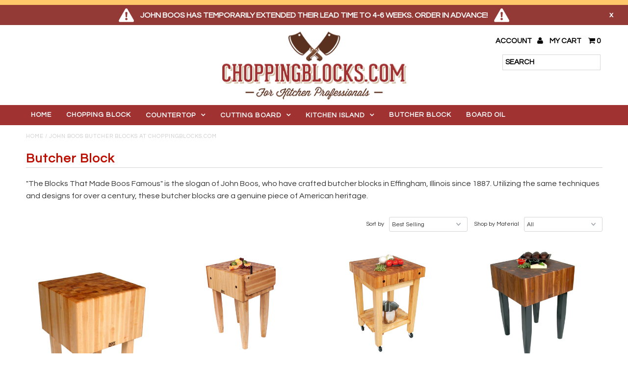

--- FILE ---
content_type: text/html; charset=utf-8
request_url: https://www.choppingblocks.com/collections/butcher-block
body_size: 20841
content:
<!DOCTYPE html>
<!--[if lt IE 7 ]><html class="ie ie6" lang="en"> <![endif]-->
<!--[if IE 7 ]><html class="ie ie7" lang="en"> <![endif]-->
<!--[if IE 8 ]><html class="ie ie8" lang="en"> <![endif]-->
<!--[if (gte IE 9)|!(IE)]><!--><html lang="en"> <!--<![endif]-->
<head>
  <meta charset="utf-8" />
  
  <!-- Add any tracking or verification meta content below this line -->
  
  

  <!-- Basic Page Needs
================================================== -->

  <title>
    John Boos Butcher Blocks at ChoppingBlocks.com
  </title>
  
  <meta name="description" content="Shop and save our collection of John Boos butcher blocks, all made from North American maple, cherry and walnut. Authorized online John Boos dealer since 1997." />
  
  <link rel="canonical" href="https://www.choppingblocks.com/collections/butcher-block" />

  

<meta property="og:type" content="website">
<meta property="og:title" content="John Boos Butcher Blocks at ChoppingBlocks.com">
<meta property="og:url" content="https://www.choppingblocks.com/collections/butcher-block">

<meta property="og:description" content="Shop and save our collection of John Boos butcher blocks, all made from North American maple, cherry and walnut. Authorized online John Boos dealer since 1997.">


<meta property="og:image" content="http://www.choppingblocks.com/cdn/shop/t/14/assets/logo.png?v=133660150659122576881467093258">
<meta property="og:image:secure_url" content="https://www.choppingblocks.com/cdn/shop/t/14/assets/logo.png?v=133660150659122576881467093258">


<meta property="og:site_name" content="ChoppingBlocks.com">



<meta name="twitter:card" content="summary">


<meta name="twitter:site" content="@">



  <!-- CSS
================================================== -->

  <link href="//www.choppingblocks.com/cdn/shop/t/14/assets/stylesheet.css?v=173068744346294920511733415305" rel="stylesheet" type="text/css" media="all" />
  <link href="//www.choppingblocks.com/cdn/shop/t/14/assets/font-awesome.css?v=41792228249477712491466453346" rel="stylesheet" type="text/css" media="all" />
  <link href="//www.choppingblocks.com/cdn/shop/t/14/assets/queries.css?v=62362868502910278531733415305" rel="stylesheet" type="text/css" media="all" />
    
    
  
  
  

  
    
  
  
     

  
     

  
    

  
       

  
    
  
  
  
  
  
  
  
  
      

  
   
  
  
  
  <link href='//fonts.googleapis.com/css?family=Questrial' rel='stylesheet' type='text/css'>
     
  
  
      

  
  
  <link href='http://fonts.googleapis.com/css?family=Roboto:400,500,300' rel='stylesheet' type='text/css'>
   

  
  
  <link href='http://fonts.googleapis.com/css?family=Josefin+Sans:400,600,700,300' rel='stylesheet' type='text/css'>
   

  
  
  <link href='http://fonts.googleapis.com/css?family=Source+Sans+Pro:400,600,300,700' rel='stylesheet' type='text/css'>
   
  <!--[if LTE IE 8]>
<link href="//www.choppingblocks.com/cdn/shop/t/14/assets/gridlock.ie.css?v=133506513823680828761466453347" rel="stylesheet" type="text/css" media="all" />  
<![endif]--> 


  <!-- JS
================================================== -->


  <script type="text/javascript" src="//ajax.googleapis.com/ajax/libs/jquery/1.9.1/jquery.min.js"></script>

  <script src="//www.choppingblocks.com/cdn/shop/t/14/assets/theme.js?v=160664063577726359651499239332" type="text/javascript"></script> 
  <script src="//www.choppingblocks.com/cdn/shopifycloud/storefront/assets/themes_support/option_selection-b017cd28.js" type="text/javascript"></script>  
  <script src="//www.choppingblocks.com/cdn/shop/t/14/assets/jquery.fs.shifter.js?v=49917305197206640071466453351" type="text/javascript"></script>

  

  <meta name="viewport" content="width=device-width, initial-scale=1, maximum-scale=1">

  <!-- Favicons
================================================== -->

  <link rel="shortcut icon" href="//www.choppingblocks.com/cdn/shop/t/14/assets/favicon.png?v=167355492408388206861467093259">

  

  <script>window.performance && window.performance.mark && window.performance.mark('shopify.content_for_header.start');</script><meta name="google-site-verification" content="9Jlto70y5-fJMLbFRxNDqJDfnoVPRio653X-E7HZsRA">
<meta id="shopify-digital-wallet" name="shopify-digital-wallet" content="/7969901/digital_wallets/dialog">
<meta name="shopify-checkout-api-token" content="92b145e45ac70c494e90c243ebb4a276">
<meta id="in-context-paypal-metadata" data-shop-id="7969901" data-venmo-supported="false" data-environment="production" data-locale="en_US" data-paypal-v4="true" data-currency="USD">
<link rel="alternate" type="application/atom+xml" title="Feed" href="/collections/butcher-block.atom" />
<link rel="alternate" type="application/json+oembed" href="https://www.choppingblocks.com/collections/butcher-block.oembed">
<script async="async" src="/checkouts/internal/preloads.js?locale=en-US"></script>
<link rel="preconnect" href="https://shop.app" crossorigin="anonymous">
<script async="async" src="https://shop.app/checkouts/internal/preloads.js?locale=en-US&shop_id=7969901" crossorigin="anonymous"></script>
<script id="apple-pay-shop-capabilities" type="application/json">{"shopId":7969901,"countryCode":"US","currencyCode":"USD","merchantCapabilities":["supports3DS"],"merchantId":"gid:\/\/shopify\/Shop\/7969901","merchantName":"ChoppingBlocks.com","requiredBillingContactFields":["postalAddress","email","phone"],"requiredShippingContactFields":["postalAddress","email","phone"],"shippingType":"shipping","supportedNetworks":["visa","masterCard","amex","discover","elo","jcb"],"total":{"type":"pending","label":"ChoppingBlocks.com","amount":"1.00"},"shopifyPaymentsEnabled":true,"supportsSubscriptions":true}</script>
<script id="shopify-features" type="application/json">{"accessToken":"92b145e45ac70c494e90c243ebb4a276","betas":["rich-media-storefront-analytics"],"domain":"www.choppingblocks.com","predictiveSearch":true,"shopId":7969901,"locale":"en"}</script>
<script>var Shopify = Shopify || {};
Shopify.shop = "choppingblocks-com.myshopify.com";
Shopify.locale = "en";
Shopify.currency = {"active":"USD","rate":"1.0"};
Shopify.country = "US";
Shopify.theme = {"name":"Fashionopolism","id":65427461,"schema_name":null,"schema_version":null,"theme_store_id":141,"role":"main"};
Shopify.theme.handle = "null";
Shopify.theme.style = {"id":null,"handle":null};
Shopify.cdnHost = "www.choppingblocks.com/cdn";
Shopify.routes = Shopify.routes || {};
Shopify.routes.root = "/";</script>
<script type="module">!function(o){(o.Shopify=o.Shopify||{}).modules=!0}(window);</script>
<script>!function(o){function n(){var o=[];function n(){o.push(Array.prototype.slice.apply(arguments))}return n.q=o,n}var t=o.Shopify=o.Shopify||{};t.loadFeatures=n(),t.autoloadFeatures=n()}(window);</script>
<script>
  window.ShopifyPay = window.ShopifyPay || {};
  window.ShopifyPay.apiHost = "shop.app\/pay";
  window.ShopifyPay.redirectState = null;
</script>
<script id="shop-js-analytics" type="application/json">{"pageType":"collection"}</script>
<script defer="defer" async type="module" src="//www.choppingblocks.com/cdn/shopifycloud/shop-js/modules/v2/client.init-shop-cart-sync_BdyHc3Nr.en.esm.js"></script>
<script defer="defer" async type="module" src="//www.choppingblocks.com/cdn/shopifycloud/shop-js/modules/v2/chunk.common_Daul8nwZ.esm.js"></script>
<script type="module">
  await import("//www.choppingblocks.com/cdn/shopifycloud/shop-js/modules/v2/client.init-shop-cart-sync_BdyHc3Nr.en.esm.js");
await import("//www.choppingblocks.com/cdn/shopifycloud/shop-js/modules/v2/chunk.common_Daul8nwZ.esm.js");

  window.Shopify.SignInWithShop?.initShopCartSync?.({"fedCMEnabled":true,"windoidEnabled":true});

</script>
<script>
  window.Shopify = window.Shopify || {};
  if (!window.Shopify.featureAssets) window.Shopify.featureAssets = {};
  window.Shopify.featureAssets['shop-js'] = {"shop-cart-sync":["modules/v2/client.shop-cart-sync_QYOiDySF.en.esm.js","modules/v2/chunk.common_Daul8nwZ.esm.js"],"init-fed-cm":["modules/v2/client.init-fed-cm_DchLp9rc.en.esm.js","modules/v2/chunk.common_Daul8nwZ.esm.js"],"shop-button":["modules/v2/client.shop-button_OV7bAJc5.en.esm.js","modules/v2/chunk.common_Daul8nwZ.esm.js"],"init-windoid":["modules/v2/client.init-windoid_DwxFKQ8e.en.esm.js","modules/v2/chunk.common_Daul8nwZ.esm.js"],"shop-cash-offers":["modules/v2/client.shop-cash-offers_DWtL6Bq3.en.esm.js","modules/v2/chunk.common_Daul8nwZ.esm.js","modules/v2/chunk.modal_CQq8HTM6.esm.js"],"shop-toast-manager":["modules/v2/client.shop-toast-manager_CX9r1SjA.en.esm.js","modules/v2/chunk.common_Daul8nwZ.esm.js"],"init-shop-email-lookup-coordinator":["modules/v2/client.init-shop-email-lookup-coordinator_UhKnw74l.en.esm.js","modules/v2/chunk.common_Daul8nwZ.esm.js"],"pay-button":["modules/v2/client.pay-button_DzxNnLDY.en.esm.js","modules/v2/chunk.common_Daul8nwZ.esm.js"],"avatar":["modules/v2/client.avatar_BTnouDA3.en.esm.js"],"init-shop-cart-sync":["modules/v2/client.init-shop-cart-sync_BdyHc3Nr.en.esm.js","modules/v2/chunk.common_Daul8nwZ.esm.js"],"shop-login-button":["modules/v2/client.shop-login-button_D8B466_1.en.esm.js","modules/v2/chunk.common_Daul8nwZ.esm.js","modules/v2/chunk.modal_CQq8HTM6.esm.js"],"init-customer-accounts-sign-up":["modules/v2/client.init-customer-accounts-sign-up_C8fpPm4i.en.esm.js","modules/v2/client.shop-login-button_D8B466_1.en.esm.js","modules/v2/chunk.common_Daul8nwZ.esm.js","modules/v2/chunk.modal_CQq8HTM6.esm.js"],"init-shop-for-new-customer-accounts":["modules/v2/client.init-shop-for-new-customer-accounts_CVTO0Ztu.en.esm.js","modules/v2/client.shop-login-button_D8B466_1.en.esm.js","modules/v2/chunk.common_Daul8nwZ.esm.js","modules/v2/chunk.modal_CQq8HTM6.esm.js"],"init-customer-accounts":["modules/v2/client.init-customer-accounts_dRgKMfrE.en.esm.js","modules/v2/client.shop-login-button_D8B466_1.en.esm.js","modules/v2/chunk.common_Daul8nwZ.esm.js","modules/v2/chunk.modal_CQq8HTM6.esm.js"],"shop-follow-button":["modules/v2/client.shop-follow-button_CkZpjEct.en.esm.js","modules/v2/chunk.common_Daul8nwZ.esm.js","modules/v2/chunk.modal_CQq8HTM6.esm.js"],"lead-capture":["modules/v2/client.lead-capture_BntHBhfp.en.esm.js","modules/v2/chunk.common_Daul8nwZ.esm.js","modules/v2/chunk.modal_CQq8HTM6.esm.js"],"checkout-modal":["modules/v2/client.checkout-modal_CfxcYbTm.en.esm.js","modules/v2/chunk.common_Daul8nwZ.esm.js","modules/v2/chunk.modal_CQq8HTM6.esm.js"],"shop-login":["modules/v2/client.shop-login_Da4GZ2H6.en.esm.js","modules/v2/chunk.common_Daul8nwZ.esm.js","modules/v2/chunk.modal_CQq8HTM6.esm.js"],"payment-terms":["modules/v2/client.payment-terms_MV4M3zvL.en.esm.js","modules/v2/chunk.common_Daul8nwZ.esm.js","modules/v2/chunk.modal_CQq8HTM6.esm.js"]};
</script>
<script>(function() {
  var isLoaded = false;
  function asyncLoad() {
    if (isLoaded) return;
    isLoaded = true;
    var urls = ["\/\/shopify.privy.com\/widget.js?shop=choppingblocks-com.myshopify.com","https:\/\/loox.io\/widget\/plBiqkxOZ8\/loox.1714767959393.js?shop=choppingblocks-com.myshopify.com","https:\/\/cdn.attn.tv\/choppingblocks\/dtag.js?shop=choppingblocks-com.myshopify.com","https:\/\/node1.itoris.com\/dpo\/storefront\/include.js?shop=choppingblocks-com.myshopify.com"];
    for (var i = 0; i < urls.length; i++) {
      var s = document.createElement('script');
      s.type = 'text/javascript';
      s.async = true;
      s.src = urls[i];
      var x = document.getElementsByTagName('script')[0];
      x.parentNode.insertBefore(s, x);
    }
  };
  if(window.attachEvent) {
    window.attachEvent('onload', asyncLoad);
  } else {
    window.addEventListener('load', asyncLoad, false);
  }
})();</script>
<script id="__st">var __st={"a":7969901,"offset":-18000,"reqid":"ff9b99e0-d6f3-43e2-ad73-84d588ed30c5-1769030239","pageurl":"www.choppingblocks.com\/collections\/butcher-block","u":"d8761ef80057","p":"collection","rtyp":"collection","rid":63714757};</script>
<script>window.ShopifyPaypalV4VisibilityTracking = true;</script>
<script id="captcha-bootstrap">!function(){'use strict';const t='contact',e='account',n='new_comment',o=[[t,t],['blogs',n],['comments',n],[t,'customer']],c=[[e,'customer_login'],[e,'guest_login'],[e,'recover_customer_password'],[e,'create_customer']],r=t=>t.map((([t,e])=>`form[action*='/${t}']:not([data-nocaptcha='true']) input[name='form_type'][value='${e}']`)).join(','),a=t=>()=>t?[...document.querySelectorAll(t)].map((t=>t.form)):[];function s(){const t=[...o],e=r(t);return a(e)}const i='password',u='form_key',d=['recaptcha-v3-token','g-recaptcha-response','h-captcha-response',i],f=()=>{try{return window.sessionStorage}catch{return}},m='__shopify_v',_=t=>t.elements[u];function p(t,e,n=!1){try{const o=window.sessionStorage,c=JSON.parse(o.getItem(e)),{data:r}=function(t){const{data:e,action:n}=t;return t[m]||n?{data:e,action:n}:{data:t,action:n}}(c);for(const[e,n]of Object.entries(r))t.elements[e]&&(t.elements[e].value=n);n&&o.removeItem(e)}catch(o){console.error('form repopulation failed',{error:o})}}const l='form_type',E='cptcha';function T(t){t.dataset[E]=!0}const w=window,h=w.document,L='Shopify',v='ce_forms',y='captcha';let A=!1;((t,e)=>{const n=(g='f06e6c50-85a8-45c8-87d0-21a2b65856fe',I='https://cdn.shopify.com/shopifycloud/storefront-forms-hcaptcha/ce_storefront_forms_captcha_hcaptcha.v1.5.2.iife.js',D={infoText:'Protected by hCaptcha',privacyText:'Privacy',termsText:'Terms'},(t,e,n)=>{const o=w[L][v],c=o.bindForm;if(c)return c(t,g,e,D).then(n);var r;o.q.push([[t,g,e,D],n]),r=I,A||(h.body.append(Object.assign(h.createElement('script'),{id:'captcha-provider',async:!0,src:r})),A=!0)});var g,I,D;w[L]=w[L]||{},w[L][v]=w[L][v]||{},w[L][v].q=[],w[L][y]=w[L][y]||{},w[L][y].protect=function(t,e){n(t,void 0,e),T(t)},Object.freeze(w[L][y]),function(t,e,n,w,h,L){const[v,y,A,g]=function(t,e,n){const i=e?o:[],u=t?c:[],d=[...i,...u],f=r(d),m=r(i),_=r(d.filter((([t,e])=>n.includes(e))));return[a(f),a(m),a(_),s()]}(w,h,L),I=t=>{const e=t.target;return e instanceof HTMLFormElement?e:e&&e.form},D=t=>v().includes(t);t.addEventListener('submit',(t=>{const e=I(t);if(!e)return;const n=D(e)&&!e.dataset.hcaptchaBound&&!e.dataset.recaptchaBound,o=_(e),c=g().includes(e)&&(!o||!o.value);(n||c)&&t.preventDefault(),c&&!n&&(function(t){try{if(!f())return;!function(t){const e=f();if(!e)return;const n=_(t);if(!n)return;const o=n.value;o&&e.removeItem(o)}(t);const e=Array.from(Array(32),(()=>Math.random().toString(36)[2])).join('');!function(t,e){_(t)||t.append(Object.assign(document.createElement('input'),{type:'hidden',name:u})),t.elements[u].value=e}(t,e),function(t,e){const n=f();if(!n)return;const o=[...t.querySelectorAll(`input[type='${i}']`)].map((({name:t})=>t)),c=[...d,...o],r={};for(const[a,s]of new FormData(t).entries())c.includes(a)||(r[a]=s);n.setItem(e,JSON.stringify({[m]:1,action:t.action,data:r}))}(t,e)}catch(e){console.error('failed to persist form',e)}}(e),e.submit())}));const S=(t,e)=>{t&&!t.dataset[E]&&(n(t,e.some((e=>e===t))),T(t))};for(const o of['focusin','change'])t.addEventListener(o,(t=>{const e=I(t);D(e)&&S(e,y())}));const B=e.get('form_key'),M=e.get(l),P=B&&M;t.addEventListener('DOMContentLoaded',(()=>{const t=y();if(P)for(const e of t)e.elements[l].value===M&&p(e,B);[...new Set([...A(),...v().filter((t=>'true'===t.dataset.shopifyCaptcha))])].forEach((e=>S(e,t)))}))}(h,new URLSearchParams(w.location.search),n,t,e,['guest_login'])})(!0,!0)}();</script>
<script integrity="sha256-4kQ18oKyAcykRKYeNunJcIwy7WH5gtpwJnB7kiuLZ1E=" data-source-attribution="shopify.loadfeatures" defer="defer" src="//www.choppingblocks.com/cdn/shopifycloud/storefront/assets/storefront/load_feature-a0a9edcb.js" crossorigin="anonymous"></script>
<script crossorigin="anonymous" defer="defer" src="//www.choppingblocks.com/cdn/shopifycloud/storefront/assets/shopify_pay/storefront-65b4c6d7.js?v=20250812"></script>
<script data-source-attribution="shopify.dynamic_checkout.dynamic.init">var Shopify=Shopify||{};Shopify.PaymentButton=Shopify.PaymentButton||{isStorefrontPortableWallets:!0,init:function(){window.Shopify.PaymentButton.init=function(){};var t=document.createElement("script");t.src="https://www.choppingblocks.com/cdn/shopifycloud/portable-wallets/latest/portable-wallets.en.js",t.type="module",document.head.appendChild(t)}};
</script>
<script data-source-attribution="shopify.dynamic_checkout.buyer_consent">
  function portableWalletsHideBuyerConsent(e){var t=document.getElementById("shopify-buyer-consent"),n=document.getElementById("shopify-subscription-policy-button");t&&n&&(t.classList.add("hidden"),t.setAttribute("aria-hidden","true"),n.removeEventListener("click",e))}function portableWalletsShowBuyerConsent(e){var t=document.getElementById("shopify-buyer-consent"),n=document.getElementById("shopify-subscription-policy-button");t&&n&&(t.classList.remove("hidden"),t.removeAttribute("aria-hidden"),n.addEventListener("click",e))}window.Shopify?.PaymentButton&&(window.Shopify.PaymentButton.hideBuyerConsent=portableWalletsHideBuyerConsent,window.Shopify.PaymentButton.showBuyerConsent=portableWalletsShowBuyerConsent);
</script>
<script data-source-attribution="shopify.dynamic_checkout.cart.bootstrap">document.addEventListener("DOMContentLoaded",(function(){function t(){return document.querySelector("shopify-accelerated-checkout-cart, shopify-accelerated-checkout")}if(t())Shopify.PaymentButton.init();else{new MutationObserver((function(e,n){t()&&(Shopify.PaymentButton.init(),n.disconnect())})).observe(document.body,{childList:!0,subtree:!0})}}));
</script>
<link id="shopify-accelerated-checkout-styles" rel="stylesheet" media="screen" href="https://www.choppingblocks.com/cdn/shopifycloud/portable-wallets/latest/accelerated-checkout-backwards-compat.css" crossorigin="anonymous">
<style id="shopify-accelerated-checkout-cart">
        #shopify-buyer-consent {
  margin-top: 1em;
  display: inline-block;
  width: 100%;
}

#shopify-buyer-consent.hidden {
  display: none;
}

#shopify-subscription-policy-button {
  background: none;
  border: none;
  padding: 0;
  text-decoration: underline;
  font-size: inherit;
  cursor: pointer;
}

#shopify-subscription-policy-button::before {
  box-shadow: none;
}

      </style>

<script>window.performance && window.performance.mark && window.performance.mark('shopify.content_for_header.end');</script>
<script type="text/javascript">
(function(c,l,a,r,i,t,y){
c[a]=c[a]||function(){(c[a].q=c[a].q||[]).push(arguments)};
t=l.createElement(r);t.async=1;t.src="https://www.clarity.ms/tag/"+i;
y=l.getElementsByTagName(r)[0];y.parentNode.insertBefore(t,y);
})(window, document, "clarity", "script", "b20notz6vo");
</script>
 
<!-- BEGIN app block: shopify://apps/attentive/blocks/attn-tag/8df62c72-8fe4-407e-a5b3-72132be30a0d --><script type="text/javascript" src="https://cdn.attn.tv/choppingblocks/dtag.js?source=app-embed" defer="defer"></script>


<!-- END app block --><link href="https://monorail-edge.shopifysvc.com" rel="dns-prefetch">
<script>(function(){if ("sendBeacon" in navigator && "performance" in window) {try {var session_token_from_headers = performance.getEntriesByType('navigation')[0].serverTiming.find(x => x.name == '_s').description;} catch {var session_token_from_headers = undefined;}var session_cookie_matches = document.cookie.match(/_shopify_s=([^;]*)/);var session_token_from_cookie = session_cookie_matches && session_cookie_matches.length === 2 ? session_cookie_matches[1] : "";var session_token = session_token_from_headers || session_token_from_cookie || "";function handle_abandonment_event(e) {var entries = performance.getEntries().filter(function(entry) {return /monorail-edge.shopifysvc.com/.test(entry.name);});if (!window.abandonment_tracked && entries.length === 0) {window.abandonment_tracked = true;var currentMs = Date.now();var navigation_start = performance.timing.navigationStart;var payload = {shop_id: 7969901,url: window.location.href,navigation_start,duration: currentMs - navigation_start,session_token,page_type: "collection"};window.navigator.sendBeacon("https://monorail-edge.shopifysvc.com/v1/produce", JSON.stringify({schema_id: "online_store_buyer_site_abandonment/1.1",payload: payload,metadata: {event_created_at_ms: currentMs,event_sent_at_ms: currentMs}}));}}window.addEventListener('pagehide', handle_abandonment_event);}}());</script>
<script id="web-pixels-manager-setup">(function e(e,d,r,n,o){if(void 0===o&&(o={}),!Boolean(null===(a=null===(i=window.Shopify)||void 0===i?void 0:i.analytics)||void 0===a?void 0:a.replayQueue)){var i,a;window.Shopify=window.Shopify||{};var t=window.Shopify;t.analytics=t.analytics||{};var s=t.analytics;s.replayQueue=[],s.publish=function(e,d,r){return s.replayQueue.push([e,d,r]),!0};try{self.performance.mark("wpm:start")}catch(e){}var l=function(){var e={modern:/Edge?\/(1{2}[4-9]|1[2-9]\d|[2-9]\d{2}|\d{4,})\.\d+(\.\d+|)|Firefox\/(1{2}[4-9]|1[2-9]\d|[2-9]\d{2}|\d{4,})\.\d+(\.\d+|)|Chrom(ium|e)\/(9{2}|\d{3,})\.\d+(\.\d+|)|(Maci|X1{2}).+ Version\/(15\.\d+|(1[6-9]|[2-9]\d|\d{3,})\.\d+)([,.]\d+|)( \(\w+\)|)( Mobile\/\w+|) Safari\/|Chrome.+OPR\/(9{2}|\d{3,})\.\d+\.\d+|(CPU[ +]OS|iPhone[ +]OS|CPU[ +]iPhone|CPU IPhone OS|CPU iPad OS)[ +]+(15[._]\d+|(1[6-9]|[2-9]\d|\d{3,})[._]\d+)([._]\d+|)|Android:?[ /-](13[3-9]|1[4-9]\d|[2-9]\d{2}|\d{4,})(\.\d+|)(\.\d+|)|Android.+Firefox\/(13[5-9]|1[4-9]\d|[2-9]\d{2}|\d{4,})\.\d+(\.\d+|)|Android.+Chrom(ium|e)\/(13[3-9]|1[4-9]\d|[2-9]\d{2}|\d{4,})\.\d+(\.\d+|)|SamsungBrowser\/([2-9]\d|\d{3,})\.\d+/,legacy:/Edge?\/(1[6-9]|[2-9]\d|\d{3,})\.\d+(\.\d+|)|Firefox\/(5[4-9]|[6-9]\d|\d{3,})\.\d+(\.\d+|)|Chrom(ium|e)\/(5[1-9]|[6-9]\d|\d{3,})\.\d+(\.\d+|)([\d.]+$|.*Safari\/(?![\d.]+ Edge\/[\d.]+$))|(Maci|X1{2}).+ Version\/(10\.\d+|(1[1-9]|[2-9]\d|\d{3,})\.\d+)([,.]\d+|)( \(\w+\)|)( Mobile\/\w+|) Safari\/|Chrome.+OPR\/(3[89]|[4-9]\d|\d{3,})\.\d+\.\d+|(CPU[ +]OS|iPhone[ +]OS|CPU[ +]iPhone|CPU IPhone OS|CPU iPad OS)[ +]+(10[._]\d+|(1[1-9]|[2-9]\d|\d{3,})[._]\d+)([._]\d+|)|Android:?[ /-](13[3-9]|1[4-9]\d|[2-9]\d{2}|\d{4,})(\.\d+|)(\.\d+|)|Mobile Safari.+OPR\/([89]\d|\d{3,})\.\d+\.\d+|Android.+Firefox\/(13[5-9]|1[4-9]\d|[2-9]\d{2}|\d{4,})\.\d+(\.\d+|)|Android.+Chrom(ium|e)\/(13[3-9]|1[4-9]\d|[2-9]\d{2}|\d{4,})\.\d+(\.\d+|)|Android.+(UC? ?Browser|UCWEB|U3)[ /]?(15\.([5-9]|\d{2,})|(1[6-9]|[2-9]\d|\d{3,})\.\d+)\.\d+|SamsungBrowser\/(5\.\d+|([6-9]|\d{2,})\.\d+)|Android.+MQ{2}Browser\/(14(\.(9|\d{2,})|)|(1[5-9]|[2-9]\d|\d{3,})(\.\d+|))(\.\d+|)|K[Aa][Ii]OS\/(3\.\d+|([4-9]|\d{2,})\.\d+)(\.\d+|)/},d=e.modern,r=e.legacy,n=navigator.userAgent;return n.match(d)?"modern":n.match(r)?"legacy":"unknown"}(),u="modern"===l?"modern":"legacy",c=(null!=n?n:{modern:"",legacy:""})[u],f=function(e){return[e.baseUrl,"/wpm","/b",e.hashVersion,"modern"===e.buildTarget?"m":"l",".js"].join("")}({baseUrl:d,hashVersion:r,buildTarget:u}),m=function(e){var d=e.version,r=e.bundleTarget,n=e.surface,o=e.pageUrl,i=e.monorailEndpoint;return{emit:function(e){var a=e.status,t=e.errorMsg,s=(new Date).getTime(),l=JSON.stringify({metadata:{event_sent_at_ms:s},events:[{schema_id:"web_pixels_manager_load/3.1",payload:{version:d,bundle_target:r,page_url:o,status:a,surface:n,error_msg:t},metadata:{event_created_at_ms:s}}]});if(!i)return console&&console.warn&&console.warn("[Web Pixels Manager] No Monorail endpoint provided, skipping logging."),!1;try{return self.navigator.sendBeacon.bind(self.navigator)(i,l)}catch(e){}var u=new XMLHttpRequest;try{return u.open("POST",i,!0),u.setRequestHeader("Content-Type","text/plain"),u.send(l),!0}catch(e){return console&&console.warn&&console.warn("[Web Pixels Manager] Got an unhandled error while logging to Monorail."),!1}}}}({version:r,bundleTarget:l,surface:e.surface,pageUrl:self.location.href,monorailEndpoint:e.monorailEndpoint});try{o.browserTarget=l,function(e){var d=e.src,r=e.async,n=void 0===r||r,o=e.onload,i=e.onerror,a=e.sri,t=e.scriptDataAttributes,s=void 0===t?{}:t,l=document.createElement("script"),u=document.querySelector("head"),c=document.querySelector("body");if(l.async=n,l.src=d,a&&(l.integrity=a,l.crossOrigin="anonymous"),s)for(var f in s)if(Object.prototype.hasOwnProperty.call(s,f))try{l.dataset[f]=s[f]}catch(e){}if(o&&l.addEventListener("load",o),i&&l.addEventListener("error",i),u)u.appendChild(l);else{if(!c)throw new Error("Did not find a head or body element to append the script");c.appendChild(l)}}({src:f,async:!0,onload:function(){if(!function(){var e,d;return Boolean(null===(d=null===(e=window.Shopify)||void 0===e?void 0:e.analytics)||void 0===d?void 0:d.initialized)}()){var d=window.webPixelsManager.init(e)||void 0;if(d){var r=window.Shopify.analytics;r.replayQueue.forEach((function(e){var r=e[0],n=e[1],o=e[2];d.publishCustomEvent(r,n,o)})),r.replayQueue=[],r.publish=d.publishCustomEvent,r.visitor=d.visitor,r.initialized=!0}}},onerror:function(){return m.emit({status:"failed",errorMsg:"".concat(f," has failed to load")})},sri:function(e){var d=/^sha384-[A-Za-z0-9+/=]+$/;return"string"==typeof e&&d.test(e)}(c)?c:"",scriptDataAttributes:o}),m.emit({status:"loading"})}catch(e){m.emit({status:"failed",errorMsg:(null==e?void 0:e.message)||"Unknown error"})}}})({shopId: 7969901,storefrontBaseUrl: "https://www.choppingblocks.com",extensionsBaseUrl: "https://extensions.shopifycdn.com/cdn/shopifycloud/web-pixels-manager",monorailEndpoint: "https://monorail-edge.shopifysvc.com/unstable/produce_batch",surface: "storefront-renderer",enabledBetaFlags: ["2dca8a86"],webPixelsConfigList: [{"id":"382206000","configuration":"{\"env\":\"prod\"}","eventPayloadVersion":"v1","runtimeContext":"LAX","scriptVersion":"3dbd78f0aeeb2c473821a9db9e2dd54a","type":"APP","apiClientId":3977633,"privacyPurposes":["ANALYTICS","MARKETING"],"dataSharingAdjustments":{"protectedCustomerApprovalScopes":["read_customer_address","read_customer_email","read_customer_name","read_customer_personal_data","read_customer_phone"]}},{"id":"298287152","configuration":"{\"config\":\"{\\\"pixel_id\\\":\\\"G-LWTJR988FL\\\",\\\"target_country\\\":\\\"US\\\",\\\"gtag_events\\\":[{\\\"type\\\":\\\"purchase\\\",\\\"action_label\\\":\\\"G-LWTJR988FL\\\"},{\\\"type\\\":\\\"page_view\\\",\\\"action_label\\\":\\\"G-LWTJR988FL\\\"},{\\\"type\\\":\\\"view_item\\\",\\\"action_label\\\":\\\"G-LWTJR988FL\\\"},{\\\"type\\\":\\\"search\\\",\\\"action_label\\\":\\\"G-LWTJR988FL\\\"},{\\\"type\\\":\\\"add_to_cart\\\",\\\"action_label\\\":\\\"G-LWTJR988FL\\\"},{\\\"type\\\":\\\"begin_checkout\\\",\\\"action_label\\\":\\\"G-LWTJR988FL\\\"},{\\\"type\\\":\\\"add_payment_info\\\",\\\"action_label\\\":\\\"G-LWTJR988FL\\\"}],\\\"enable_monitoring_mode\\\":false}\"}","eventPayloadVersion":"v1","runtimeContext":"OPEN","scriptVersion":"b2a88bafab3e21179ed38636efcd8a93","type":"APP","apiClientId":1780363,"privacyPurposes":[],"dataSharingAdjustments":{"protectedCustomerApprovalScopes":["read_customer_address","read_customer_email","read_customer_name","read_customer_personal_data","read_customer_phone"]}},{"id":"shopify-app-pixel","configuration":"{}","eventPayloadVersion":"v1","runtimeContext":"STRICT","scriptVersion":"0450","apiClientId":"shopify-pixel","type":"APP","privacyPurposes":["ANALYTICS","MARKETING"]},{"id":"shopify-custom-pixel","eventPayloadVersion":"v1","runtimeContext":"LAX","scriptVersion":"0450","apiClientId":"shopify-pixel","type":"CUSTOM","privacyPurposes":["ANALYTICS","MARKETING"]}],isMerchantRequest: false,initData: {"shop":{"name":"ChoppingBlocks.com","paymentSettings":{"currencyCode":"USD"},"myshopifyDomain":"choppingblocks-com.myshopify.com","countryCode":"US","storefrontUrl":"https:\/\/www.choppingblocks.com"},"customer":null,"cart":null,"checkout":null,"productVariants":[],"purchasingCompany":null},},"https://www.choppingblocks.com/cdn","fcfee988w5aeb613cpc8e4bc33m6693e112",{"modern":"","legacy":""},{"shopId":"7969901","storefrontBaseUrl":"https:\/\/www.choppingblocks.com","extensionBaseUrl":"https:\/\/extensions.shopifycdn.com\/cdn\/shopifycloud\/web-pixels-manager","surface":"storefront-renderer","enabledBetaFlags":"[\"2dca8a86\"]","isMerchantRequest":"false","hashVersion":"fcfee988w5aeb613cpc8e4bc33m6693e112","publish":"custom","events":"[[\"page_viewed\",{}],[\"collection_viewed\",{\"collection\":{\"id\":\"63714757\",\"title\":\"Butcher Block\",\"productVariants\":[{\"price\":{\"amount\":1792.0,\"currencyCode\":\"USD\"},\"product\":{\"title\":\"John Boos AA Butcher Block\",\"vendor\":\"John Boos\",\"id\":\"1133344133\",\"untranslatedTitle\":\"John Boos AA Butcher Block\",\"url\":\"\/products\/john-boos-aa-butcher-block\",\"type\":\"Butcher Block\"},\"id\":\"3573400645\",\"image\":{\"src\":\"\/\/www.choppingblocks.com\/cdn\/shop\/products\/john-boos-aa-butcher-block.jpg?v=1571493555\"},\"sku\":\"AA01\",\"title\":\"24 x 18 x 16 Inches\",\"untranslatedTitle\":\"24 x 18 x 16 Inches\"},{\"price\":{\"amount\":1191.0,\"currencyCode\":\"USD\"},\"product\":{\"title\":\"John Boos PCA Butcher Block Maple\",\"vendor\":\"John Boos\",\"id\":\"1133344197\",\"untranslatedTitle\":\"John Boos PCA Butcher Block Maple\",\"url\":\"\/products\/john-boos-pca-butcher-block\",\"type\":\"Butcher Block\"},\"id\":\"8854717765\",\"image\":{\"src\":\"\/\/www.choppingblocks.com\/cdn\/shop\/products\/john-boos-pca2-butcher-block-24x18.jpg?v=1571493555\"},\"sku\":\"PCA1\",\"title\":\"18 x 18 x 10 Inches \/ Natural \/ No Casters\",\"untranslatedTitle\":\"18 x 18 x 10 Inches \/ Natural \/ No Casters\"},{\"price\":{\"amount\":1277.0,\"currencyCode\":\"USD\"},\"product\":{\"title\":\"John Boos Gourmet Block\",\"vendor\":\"John Boos\",\"id\":\"1133344453\",\"untranslatedTitle\":\"John Boos Gourmet Block\",\"url\":\"\/products\/john-boos-gourmet-block\",\"type\":\"Butcher Block\"},\"id\":\"3573405701\",\"image\":{\"src\":\"\/\/www.choppingblocks.com\/cdn\/shop\/products\/john-boos-gourmet-block.jpg?v=1571493555\"},\"sku\":\"GB\",\"title\":\"None\",\"untranslatedTitle\":\"None\"},{\"price\":{\"amount\":2050.0,\"currencyCode\":\"USD\"},\"product\":{\"title\":\"John Boos PCA Walnut Butcher Block\",\"vendor\":\"John Boos\",\"id\":\"1133344325\",\"untranslatedTitle\":\"John Boos PCA Walnut Butcher Block\",\"url\":\"\/products\/john-boos-pca-walnut-butcher-block\",\"type\":\"Butcher Block\"},\"id\":\"3573404165\",\"image\":{\"src\":\"\/\/www.choppingblocks.com\/cdn\/shop\/products\/john-boos-pca-butcher-block-walnut.jpg?v=1571493555\"},\"sku\":\"WAL-PCA1\",\"title\":\"18 x 18 x 10 Inches \/ None\",\"untranslatedTitle\":\"18 x 18 x 10 Inches \/ None\"},{\"price\":{\"amount\":1124.0,\"currencyCode\":\"USD\"},\"product\":{\"title\":\"John Boos Le Bloc Cherry Butcher Block\",\"vendor\":\"John Boos\",\"id\":\"1133352261\",\"untranslatedTitle\":\"John Boos Le Bloc Cherry Butcher Block\",\"url\":\"\/products\/john-boos-le-bloc-cherry-butcher-block\",\"type\":\"Butcher Block\"},\"id\":\"8854704581\",\"image\":{\"src\":\"\/\/www.choppingblocks.com\/cdn\/shop\/products\/john-boos-le-bloc.jpg?v=1571493558\"},\"sku\":\"RN-LB1818\",\"title\":\"18 x 18 x 10 Inches \/ No Casters\",\"untranslatedTitle\":\"18 x 18 x 10 Inches \/ No Casters\"},{\"price\":{\"amount\":1104.95,\"currencyCode\":\"USD\"},\"product\":{\"title\":\"John Boos Maple End Grain Butcher Block 30 x 30 x 6\",\"vendor\":\"John Boos\",\"id\":\"1133349125\",\"untranslatedTitle\":\"John Boos Maple End Grain Butcher Block 30 x 30 x 6\",\"url\":\"\/products\/john-boos-maple-end-grain-butcher-block-30-30-6\",\"type\":\"Butcher Block\"},\"id\":\"3573414469\",\"image\":{\"src\":\"\/\/www.choppingblocks.com\/cdn\/shop\/products\/john-boos-maple-chopping-block-24x24_6b1fc417-221c-4e6d-ab8e-6df853e17ad2.jpg?v=1571493557\"},\"sku\":\"BB03\",\"title\":\"Default\",\"untranslatedTitle\":\"Default\"},{\"price\":{\"amount\":1603.0,\"currencyCode\":\"USD\"},\"product\":{\"title\":\"John Boos AB Butcher Block\",\"vendor\":\"John Boos\",\"id\":\"1133343941\",\"untranslatedTitle\":\"John Boos AB Butcher Block\",\"url\":\"\/products\/john-boos-ab-butcher-block\",\"type\":\"Butcher Block\"},\"id\":\"8854722373\",\"image\":{\"src\":\"\/\/www.choppingblocks.com\/cdn\/shop\/products\/john-boos-ab-butcher-block.jpg?v=1571493555\"},\"sku\":\"AB01\",\"title\":\"18 x 18 x 10 Inches \/ Natural \/ No Casters\",\"untranslatedTitle\":\"18 x 18 x 10 Inches \/ Natural \/ No Casters\"},{\"price\":{\"amount\":1431.0,\"currencyCode\":\"USD\"},\"product\":{\"title\":\"John Boos Saratoga Farm Block\",\"vendor\":\"John Boos\",\"id\":\"1133344069\",\"untranslatedTitle\":\"John Boos Saratoga Farm Block\",\"url\":\"\/products\/john-boos-saratoga-farm-block\",\"type\":\"Butcher Block\"},\"id\":\"3573400389\",\"image\":{\"src\":\"\/\/www.choppingblocks.com\/cdn\/shop\/products\/john-boos-saratoga-farm-block.jpg?v=1571493555\"},\"sku\":\"SARB1-M\",\"title\":\"24 x 24 x 4 Inches \/ None\",\"untranslatedTitle\":\"24 x 24 x 4 Inches \/ None\"},{\"price\":{\"amount\":1427.95,\"currencyCode\":\"USD\"},\"product\":{\"title\":\"John Boos Maple End Grain Butcher Block 40 x 30 x 6\",\"vendor\":\"John Boos\",\"id\":\"1133349189\",\"untranslatedTitle\":\"John Boos Maple End Grain Butcher Block 40 x 30 x 6\",\"url\":\"\/products\/john-boos-maple-end-grain-butcher-block-40-30-6\",\"type\":\"Butcher Block\"},\"id\":\"3573414533\",\"image\":{\"src\":\"\/\/www.choppingblocks.com\/cdn\/shop\/products\/john-boos-maple-chopping-block-36x24_264fa701-8c1c-4b2d-8992-82be07b972b7.jpg?v=1571493557\"},\"sku\":\"BB04\",\"title\":\"Default\",\"untranslatedTitle\":\"Default\"},{\"price\":{\"amount\":897.95,\"currencyCode\":\"USD\"},\"product\":{\"title\":\"John Boos Maple Butcher Block 30 x 24 x 6\",\"vendor\":\"John Boos\",\"id\":\"1133349061\",\"untranslatedTitle\":\"John Boos Maple Butcher Block 30 x 24 x 6\",\"url\":\"\/products\/john-boos-maple-end-grain-butcher-block-30-24-6\",\"type\":\"Butcher Block\"},\"id\":\"3573414405\",\"image\":{\"src\":\"\/\/www.choppingblocks.com\/cdn\/shop\/products\/john-boos-maple-chopping-block-30x24_49a2b55e-57f6-4734-bd23-23e89e022468.jpg?v=1571493557\"},\"sku\":\"BB02\",\"title\":\"Default\",\"untranslatedTitle\":\"Default\"},{\"price\":{\"amount\":758.95,\"currencyCode\":\"USD\"},\"product\":{\"title\":\"John Boos Maple Butcher Block 24 x 24 x 6\",\"vendor\":\"John Boos\",\"id\":\"1133348997\",\"untranslatedTitle\":\"John Boos Maple Butcher Block 24 x 24 x 6\",\"url\":\"\/products\/john-boos-maple-end-grain-butcher-block-24-24-6\",\"type\":\"Butcher Block\"},\"id\":\"3573414341\",\"image\":{\"src\":\"\/\/www.choppingblocks.com\/cdn\/shop\/products\/john-boos-maple-chopping-block-24x24_e529d5ca-a13e-4aaf-8060-e9a78a0d2db5.jpg?v=1571493557\"},\"sku\":\"BB01\",\"title\":\"Default\",\"untranslatedTitle\":\"Default\"}]}}]]"});</script><script>
  window.ShopifyAnalytics = window.ShopifyAnalytics || {};
  window.ShopifyAnalytics.meta = window.ShopifyAnalytics.meta || {};
  window.ShopifyAnalytics.meta.currency = 'USD';
  var meta = {"products":[{"id":1133344133,"gid":"gid:\/\/shopify\/Product\/1133344133","vendor":"John Boos","type":"Butcher Block","handle":"john-boos-aa-butcher-block","variants":[{"id":3573400645,"price":179200,"name":"John Boos AA Butcher Block - 24 x 18 x 16 Inches","public_title":"24 x 18 x 16 Inches","sku":"AA01"},{"id":3573400709,"price":225900,"name":"John Boos AA Butcher Block - 24 x 24 x 16 Inches","public_title":"24 x 24 x 16 Inches","sku":"AA02"},{"id":3573400773,"price":261000,"name":"John Boos AA Butcher Block - 30 x 24 x 16 Inches","public_title":"30 x 24 x 16 Inches","sku":"AA03"},{"id":3573400837,"price":325500,"name":"John Boos AA Butcher Block - 30 x 30 x 16 Inches","public_title":"30 x 30 x 16 Inches","sku":"AA04"},{"id":3573400901,"price":370200,"name":"John Boos AA Butcher Block - 35 x 30 x 16 Inches","public_title":"35 x 30 x 16 Inches","sku":"AA05"},{"id":3573400965,"price":434600,"name":"John Boos AA Butcher Block - 40 x 30 x 16 Inches","public_title":"40 x 30 x 16 Inches","sku":"AA06"},{"id":3573401093,"price":432600,"name":"John Boos AA Butcher Block - 35 x 35 x 16 Inches","public_title":"35 x 35 x 16 Inches","sku":"AA10"},{"id":3573401157,"price":528200,"name":"John Boos AA Butcher Block - 40 x 35 x 16 Inches","public_title":"40 x 35 x 16 Inches","sku":"AA11"}],"remote":false},{"id":1133344197,"gid":"gid:\/\/shopify\/Product\/1133344197","vendor":"John Boos","type":"Butcher Block","handle":"john-boos-pca-butcher-block","variants":[{"id":8854717765,"price":119100,"name":"John Boos PCA Butcher Block Maple - 18 x 18 x 10 Inches \/ Natural \/ No Casters","public_title":"18 x 18 x 10 Inches \/ Natural \/ No Casters","sku":"PCA1"},{"id":8854717893,"price":119100,"name":"John Boos PCA Butcher Block Maple - 18 x 18 x 10 Inches \/ Alabaster \/ No Casters","public_title":"18 x 18 x 10 Inches \/ Alabaster \/ No Casters","sku":"PCA1-AL"},{"id":8854718021,"price":119100,"name":"John Boos PCA Butcher Block Maple - 18 x 18 x 10 Inches \/ Black \/ No Casters","public_title":"18 x 18 x 10 Inches \/ Black \/ No Casters","sku":"PCA1-BK"},{"id":8854718149,"price":119100,"name":"John Boos PCA Butcher Block Maple - 18 x 18 x 10 Inches \/ Barn Red \/ No Casters","public_title":"18 x 18 x 10 Inches \/ Barn Red \/ No Casters","sku":"PCA1-BN"},{"id":8854717829,"price":127300,"name":"John Boos PCA Butcher Block Maple - 18 x 18 x 10 Inches \/ Natural \/ 2.5\" Commercial Casters","public_title":"18 x 18 x 10 Inches \/ Natural \/ 2.5\" Commercial Casters","sku":"PCA1-C"},{"id":8854717957,"price":127300,"name":"John Boos PCA Butcher Block Maple - 18 x 18 x 10 Inches \/ Alabaster \/ 2.5\" Commercial Casters","public_title":"18 x 18 x 10 Inches \/ Alabaster \/ 2.5\" Commercial Casters","sku":"PCA1-C-AL"},{"id":8854718085,"price":127300,"name":"John Boos PCA Butcher Block Maple - 18 x 18 x 10 Inches \/ Black \/ 2.5\" Commercial Casters","public_title":"18 x 18 x 10 Inches \/ Black \/ 2.5\" Commercial Casters","sku":"PCA1-C-BK"},{"id":8854718213,"price":127300,"name":"John Boos PCA Butcher Block Maple - 18 x 18 x 10 Inches \/ Barn Red \/ 2.5\" Commercial Casters","public_title":"18 x 18 x 10 Inches \/ Barn Red \/ 2.5\" Commercial Casters","sku":"PCA1-C-BN"},{"id":8854718277,"price":127300,"name":"John Boos PCA Butcher Block Maple - 18 x 18 x 10 Inches \/ Basil \/ 2.5\" Commercial Casters","public_title":"18 x 18 x 10 Inches \/ Basil \/ 2.5\" Commercial Casters","sku":"PCA1-C-BS"},{"id":8854718405,"price":127300,"name":"John Boos PCA Butcher Block Maple - 18 x 18 x 10 Inches \/ Cherry Stain \/ 2.5\" Commercial Casters","public_title":"18 x 18 x 10 Inches \/ Cherry Stain \/ 2.5\" Commercial Casters","sku":"PCA1-C-CR"},{"id":8854718341,"price":119100,"name":"John Boos PCA Butcher Block Maple - 18 x 18 x 10 Inches \/ Cherry Stain \/ No Casters","public_title":"18 x 18 x 10 Inches \/ Cherry Stain \/ No Casters","sku":"PCA1-CR"},{"id":8854718469,"price":119100,"name":"John Boos PCA Butcher Block Maple - 18 x 18 x 10 Inches \/ Useful Gray \/ No Casters","public_title":"18 x 18 x 10 Inches \/ Useful Gray \/ No Casters","sku":"PCA1-UG"},{"id":8854718533,"price":143300,"name":"John Boos PCA Butcher Block Maple - 24 x 18 x 10 Inches \/ Natural \/ No Casters","public_title":"24 x 18 x 10 Inches \/ Natural \/ No Casters","sku":"PCA2"},{"id":8854718661,"price":143300,"name":"John Boos PCA Butcher Block Maple - 24 x 18 x 10 Inches \/ Alabaster \/ No Casters","public_title":"24 x 18 x 10 Inches \/ Alabaster \/ No Casters","sku":"PCA2-AL"},{"id":8854718789,"price":143300,"name":"John Boos PCA Butcher Block Maple - 24 x 18 x 10 Inches \/ Black \/ No Casters","public_title":"24 x 18 x 10 Inches \/ Black \/ No Casters","sku":"PCA2-BK"},{"id":8854718981,"price":143300,"name":"John Boos PCA Butcher Block Maple - 24 x 18 x 10 Inches \/ Barn Red \/ No Casters","public_title":"24 x 18 x 10 Inches \/ Barn Red \/ No Casters","sku":"PCA2-BN"},{"id":8854718597,"price":151500,"name":"John Boos PCA Butcher Block Maple - 24 x 18 x 10 Inches \/ Natural \/ 2.5\" Commercial Casters","public_title":"24 x 18 x 10 Inches \/ Natural \/ 2.5\" Commercial Casters","sku":"PCA2-C"},{"id":8854718725,"price":151500,"name":"John Boos PCA Butcher Block Maple - 24 x 18 x 10 Inches \/ Alabaster \/ 2.5\" Commercial Casters","public_title":"24 x 18 x 10 Inches \/ Alabaster \/ 2.5\" Commercial Casters","sku":"PCA2-C-AL"},{"id":8854718853,"price":151500,"name":"John Boos PCA Butcher Block Maple - 24 x 18 x 10 Inches \/ Black \/ 2.5\" Commercial Casters","public_title":"24 x 18 x 10 Inches \/ Black \/ 2.5\" Commercial Casters","sku":"PCA2-C-BK"},{"id":8854719045,"price":151500,"name":"John Boos PCA Butcher Block Maple - 24 x 18 x 10 Inches \/ Barn Red \/ 2.5\" Commercial Casters","public_title":"24 x 18 x 10 Inches \/ Barn Red \/ 2.5\" Commercial Casters","sku":"PCA2-C-BN"},{"id":8854719109,"price":151500,"name":"John Boos PCA Butcher Block Maple - 24 x 18 x 10 Inches \/ Basil \/ 2.5\" Commercial Casters","public_title":"24 x 18 x 10 Inches \/ Basil \/ 2.5\" Commercial Casters","sku":"PCA2-C-BS"},{"id":8854719301,"price":151500,"name":"John Boos PCA Butcher Block Maple - 24 x 18 x 10 Inches \/ Cherry Stain \/ 2.5\" Commercial Casters","public_title":"24 x 18 x 10 Inches \/ Cherry Stain \/ 2.5\" Commercial Casters","sku":"PCA2-C-CR"},{"id":8854719173,"price":143300,"name":"John Boos PCA Butcher Block Maple - 24 x 18 x 10 Inches \/ Cherry Stain \/ No Casters","public_title":"24 x 18 x 10 Inches \/ Cherry Stain \/ No Casters","sku":"PCA2-CR"},{"id":8854719365,"price":158300,"name":"John Boos PCA Butcher Block Maple - 24 x 24 x 10 Inches \/ Natural \/ No Casters","public_title":"24 x 24 x 10 Inches \/ Natural \/ No Casters","sku":"PCA3"},{"id":8854719557,"price":158300,"name":"John Boos PCA Butcher Block Maple - 24 x 24 x 10 Inches \/ Alabaster \/ No Casters","public_title":"24 x 24 x 10 Inches \/ Alabaster \/ No Casters","sku":"PCA3-AL"},{"id":8854719621,"price":158300,"name":"John Boos PCA Butcher Block Maple - 24 x 24 x 10 Inches \/ Black \/ No Casters","public_title":"24 x 24 x 10 Inches \/ Black \/ No Casters","sku":"PCA3-BK"},{"id":8854719813,"price":158300,"name":"John Boos PCA Butcher Block Maple - 24 x 24 x 10 Inches \/ Barn Red \/ No Casters","public_title":"24 x 24 x 10 Inches \/ Barn Red \/ No Casters","sku":"PCA3-BN"},{"id":8854719941,"price":158300,"name":"John Boos PCA Butcher Block Maple - 24 x 24 x 10 Inches \/ Basil \/ No Casters","public_title":"24 x 24 x 10 Inches \/ Basil \/ No Casters","sku":"PCA3-BS"},{"id":8854719493,"price":166500,"name":"John Boos PCA Butcher Block Maple - 24 x 24 x 10 Inches \/ Natural \/ 2.5\" Commercial Casters","public_title":"24 x 24 x 10 Inches \/ Natural \/ 2.5\" Commercial Casters","sku":"PCA3-C"},{"id":8854719749,"price":166500,"name":"John Boos PCA Butcher Block Maple - 24 x 24 x 10 Inches \/ Black \/ 2.5\" Commercial Casters","public_title":"24 x 24 x 10 Inches \/ Black \/ 2.5\" Commercial Casters","sku":"PCA3-C-BK"},{"id":8854719877,"price":166500,"name":"John Boos PCA Butcher Block Maple - 24 x 24 x 10 Inches \/ Barn Red \/ 2.5\" Commercial Casters","public_title":"24 x 24 x 10 Inches \/ Barn Red \/ 2.5\" Commercial Casters","sku":"PCA3-C-BN"},{"id":8854720133,"price":166500,"name":"John Boos PCA Butcher Block Maple - 24 x 24 x 10 Inches \/ Useful Gray \/ 2.5\" Commercial Casters","public_title":"24 x 24 x 10 Inches \/ Useful Gray \/ 2.5\" Commercial Casters","sku":"PCA3-C-UG"},{"id":8854720005,"price":158300,"name":"John Boos PCA Butcher Block Maple - 24 x 24 x 10 Inches \/ Cherry Stain \/ No Casters","public_title":"24 x 24 x 10 Inches \/ Cherry Stain \/ No Casters","sku":"PCA3-CR"},{"id":8854720261,"price":197600,"name":"John Boos PCA Butcher Block Maple - 30 x 24 x 10 Inches \/ Natural \/ No Casters","public_title":"30 x 24 x 10 Inches \/ Natural \/ No Casters","sku":"PCA4"},{"id":8854720517,"price":197600,"name":"John Boos PCA Butcher Block Maple - 30 x 24 x 10 Inches \/ Alabaster \/ No Casters","public_title":"30 x 24 x 10 Inches \/ Alabaster \/ No Casters","sku":"PCA4-AL"},{"id":8854720645,"price":197600,"name":"John Boos PCA Butcher Block Maple - 30 x 24 x 10 Inches \/ Black \/ No Casters","public_title":"30 x 24 x 10 Inches \/ Black \/ No Casters","sku":"PCA4-BK"},{"id":8854720837,"price":197600,"name":"John Boos PCA Butcher Block Maple - 30 x 24 x 10 Inches \/ Basil \/ No Casters","public_title":"30 x 24 x 10 Inches \/ Basil \/ No Casters","sku":"PCA4-BS"},{"id":8854720389,"price":205800,"name":"John Boos PCA Butcher Block Maple - 30 x 24 x 10 Inches \/ Natural \/ 2.5\" Commercial Casters","public_title":"30 x 24 x 10 Inches \/ Natural \/ 2.5\" Commercial Casters","sku":"PCA4-C"},{"id":8854720773,"price":205800,"name":"John Boos PCA Butcher Block Maple - 30 x 24 x 10 Inches \/ Barn Red \/ 2.5\" Commercial Casters","public_title":"30 x 24 x 10 Inches \/ Barn Red \/ 2.5\" Commercial Casters","sku":"PCA4-C-BN"},{"id":8854720901,"price":197600,"name":"John Boos PCA Butcher Block Maple - 30 x 24 x 10 Inches \/ Cherry Stain \/ No Casters","public_title":"30 x 24 x 10 Inches \/ Cherry Stain \/ No Casters","sku":"PCA4-CR"},{"id":8854720965,"price":197600,"name":"John Boos PCA Butcher Block Maple - 30 x 24 x 10 Inches \/ Useful Gray \/ No Casters","public_title":"30 x 24 x 10 Inches \/ Useful Gray \/ No Casters","sku":"PCA4-UG"},{"id":8854721029,"price":231100,"name":"John Boos PCA Butcher Block Maple - 30 x 30 x 10 Inches \/ Natural \/ No Casters","public_title":"30 x 30 x 10 Inches \/ Natural \/ No Casters","sku":"PCA5"},{"id":8854721093,"price":239300,"name":"John Boos PCA Butcher Block Maple - 30 x 30 x 10 Inches \/ Natural \/ 2.5\" Commercial Casters","public_title":"30 x 30 x 10 Inches \/ Natural \/ 2.5\" Commercial Casters","sku":"PCA5-C"}],"remote":false},{"id":1133344453,"gid":"gid:\/\/shopify\/Product\/1133344453","vendor":"John Boos","type":"Butcher Block","handle":"john-boos-gourmet-block","variants":[{"id":3573405701,"price":127700,"name":"John Boos Gourmet Block - None","public_title":"None","sku":"GB"},{"id":3573405765,"price":137000,"name":"John Boos Gourmet Block - Casters","public_title":"Casters","sku":"GB-C"}],"remote":false},{"id":1133344325,"gid":"gid:\/\/shopify\/Product\/1133344325","vendor":"John Boos","type":"Butcher Block","handle":"john-boos-pca-walnut-butcher-block","variants":[{"id":3573404165,"price":205000,"name":"John Boos PCA Walnut Butcher Block - 18 x 18 x 10 Inches \/ None","public_title":"18 x 18 x 10 Inches \/ None","sku":"WAL-PCA1"},{"id":3573404229,"price":214400,"name":"John Boos PCA Walnut Butcher Block - 18 x 18 x 10 Inches \/ Casters","public_title":"18 x 18 x 10 Inches \/ Casters","sku":"WAL-PCA1-C"},{"id":3573404293,"price":247300,"name":"John Boos PCA Walnut Butcher Block - 24 x 18 x 10 Inches \/ None","public_title":"24 x 18 x 10 Inches \/ None","sku":"WAL-PCA2"},{"id":3573404357,"price":256700,"name":"John Boos PCA Walnut Butcher Block - 24 x 18 x 10 Inches \/ Casters","public_title":"24 x 18 x 10 Inches \/ Casters","sku":"WAL-PCA2-C"},{"id":3573404421,"price":285800,"name":"John Boos PCA Walnut Butcher Block - 24 x 24 x 10 Inches \/ None","public_title":"24 x 24 x 10 Inches \/ None","sku":"WAL-PCA3"},{"id":3573404485,"price":295200,"name":"John Boos PCA Walnut Butcher Block - 24 x 24 x 10 Inches \/ Casters","public_title":"24 x 24 x 10 Inches \/ Casters","sku":"WAL-PCA3-C"},{"id":3573404549,"price":333600,"name":"John Boos PCA Walnut Butcher Block - 30 x 24 x 10 Inches \/ None","public_title":"30 x 24 x 10 Inches \/ None","sku":"WAL-PCA4"},{"id":3573404613,"price":343000,"name":"John Boos PCA Walnut Butcher Block - 30 x 24 x 10 Inches \/ Casters","public_title":"30 x 24 x 10 Inches \/ Casters","sku":"WAL-PCA4-C"},{"id":3573404677,"price":404800,"name":"John Boos PCA Walnut Butcher Block - 30 x 30 x 10 Inches \/ None","public_title":"30 x 30 x 10 Inches \/ None","sku":"WAL-PCA5"},{"id":3573404741,"price":414200,"name":"John Boos PCA Walnut Butcher Block - 30 x 30 x 10 Inches \/ Casters","public_title":"30 x 30 x 10 Inches \/ Casters","sku":"WAL-PCA5-C"}],"remote":false},{"id":1133352261,"gid":"gid:\/\/shopify\/Product\/1133352261","vendor":"John Boos","type":"Butcher Block","handle":"john-boos-le-bloc-cherry-butcher-block","variants":[{"id":8854704581,"price":112400,"name":"John Boos Le Bloc Cherry Butcher Block - 18 x 18 x 10 Inches \/ No Casters","public_title":"18 x 18 x 10 Inches \/ No Casters","sku":"RN-LB1818"},{"id":3573419141,"price":121800,"name":"John Boos Le Bloc Cherry Butcher Block - 18 x 18 x 10 Inches \/ 3\" Locking Casters","public_title":"18 x 18 x 10 Inches \/ 3\" Locking Casters","sku":"RN-LB1818-C"},{"id":8854704645,"price":129400,"name":"John Boos Le Bloc Cherry Butcher Block - 24 x 18 x 10 Inches \/ No Casters","public_title":"24 x 18 x 10 Inches \/ No Casters","sku":"RN-LB2418"},{"id":3573419269,"price":138800,"name":"John Boos Le Bloc Cherry Butcher Block - 24 x 18 x 10 Inches \/ 3\" Locking Casters","public_title":"24 x 18 x 10 Inches \/ 3\" Locking Casters","sku":"RN-LB2418-C"},{"id":8854704709,"price":152300,"name":"John Boos Le Bloc Cherry Butcher Block - 24 x 24 x 10 Inches \/ No Casters","public_title":"24 x 24 x 10 Inches \/ No Casters","sku":"RN-LB2424"},{"id":3573419397,"price":161700,"name":"John Boos Le Bloc Cherry Butcher Block - 24 x 24 x 10 Inches \/ 3\" Locking Casters","public_title":"24 x 24 x 10 Inches \/ 3\" Locking Casters","sku":"RN-LB2424-C"},{"id":8854704773,"price":182800,"name":"John Boos Le Bloc Cherry Butcher Block - 30 x 24 x 10 Inches \/ No Casters","public_title":"30 x 24 x 10 Inches \/ No Casters","sku":"RN-LB3024"},{"id":3573419525,"price":192200,"name":"John Boos Le Bloc Cherry Butcher Block - 30 x 24 x 10 Inches \/ 3\" Locking Casters","public_title":"30 x 24 x 10 Inches \/ 3\" Locking Casters","sku":"RN-LB3024-C"},{"id":8854704901,"price":213200,"name":"John Boos Le Bloc Cherry Butcher Block - 30 x 30 x 10 Inches \/ No Casters","public_title":"30 x 30 x 10 Inches \/ No Casters","sku":"RN-LB3030"},{"id":3573419653,"price":222600,"name":"John Boos Le Bloc Cherry Butcher Block - 30 x 30 x 10 Inches \/ 3\" Locking Casters","public_title":"30 x 30 x 10 Inches \/ 3\" Locking Casters","sku":"RN-LB3030-C"}],"remote":false},{"id":1133349125,"gid":"gid:\/\/shopify\/Product\/1133349125","vendor":"John Boos","type":"Butcher Block","handle":"john-boos-maple-end-grain-butcher-block-30-30-6","variants":[{"id":3573414469,"price":110495,"name":"John Boos Maple End Grain Butcher Block 30 x 30 x 6","public_title":null,"sku":"BB03"}],"remote":false},{"id":1133343941,"gid":"gid:\/\/shopify\/Product\/1133343941","vendor":"John Boos","type":"Butcher Block","handle":"john-boos-ab-butcher-block","variants":[{"id":8854722373,"price":160300,"name":"John Boos AB Butcher Block - 18 x 18 x 10 Inches \/ Natural \/ No Casters","public_title":"18 x 18 x 10 Inches \/ Natural \/ No Casters","sku":"AB01"},{"id":8854722501,"price":160300,"name":"John Boos AB Butcher Block - 18 x 18 x 10 Inches \/ Alabaster \/ No Casters","public_title":"18 x 18 x 10 Inches \/ Alabaster \/ No Casters","sku":"AB01-AL"},{"id":8854722565,"price":160300,"name":"John Boos AB Butcher Block - 18 x 18 x 10 Inches \/ Black \/ No Casters","public_title":"18 x 18 x 10 Inches \/ Black \/ No Casters","sku":"AB01-BK"},{"id":8854722629,"price":160300,"name":"John Boos AB Butcher Block - 18 x 18 x 10 Inches \/ Barn Red \/ No Casters","public_title":"18 x 18 x 10 Inches \/ Barn Red \/ No Casters","sku":"AB01-BN"},{"id":8854722437,"price":168500,"name":"John Boos AB Butcher Block - 18 x 18 x 10 Inches \/ Natural \/ 2.5\" Commercial Casters","public_title":"18 x 18 x 10 Inches \/ Natural \/ 2.5\" Commercial Casters","sku":"AB01-C"},{"id":8854722693,"price":177100,"name":"John Boos AB Butcher Block - 24 x 18 x 10 Inches \/ Natural \/ No Casters","public_title":"24 x 18 x 10 Inches \/ Natural \/ No Casters","sku":"AB02"},{"id":8854722885,"price":177100,"name":"John Boos AB Butcher Block - 24 x 18 x 10 Inches \/ Barn Red \/ No Casters","public_title":"24 x 18 x 10 Inches \/ Barn Red \/ No Casters","sku":"AB02-BN"},{"id":8854722757,"price":185300,"name":"John Boos AB Butcher Block - 24 x 18 x 10 Inches \/ Natural \/ 2.5\" Commercial Casters","public_title":"24 x 18 x 10 Inches \/ Natural \/ 2.5\" Commercial Casters","sku":"AB02-C"},{"id":8854722821,"price":185300,"name":"John Boos AB Butcher Block - 24 x 18 x 10 Inches \/ Alabaster \/ 2.5\" Commercial Casters","public_title":"24 x 18 x 10 Inches \/ Alabaster \/ 2.5\" Commercial Casters","sku":"AB02-C-AL"},{"id":8854722949,"price":177100,"name":"John Boos AB Butcher Block - 24 x 18 x 10 Inches \/ Cherry Stain \/ No Casters","public_title":"24 x 18 x 10 Inches \/ Cherry Stain \/ No Casters","sku":"AB02-CR"},{"id":8854723013,"price":214200,"name":"John Boos AB Butcher Block - 24 x 24 x 10 Inches \/ Natural \/ No Casters","public_title":"24 x 24 x 10 Inches \/ Natural \/ No Casters","sku":"AB05"},{"id":8854723141,"price":214200,"name":"John Boos AB Butcher Block - 24 x 24 x 10 Inches \/ Alabaster \/ No Casters","public_title":"24 x 24 x 10 Inches \/ Alabaster \/ No Casters","sku":"AB05-AL"},{"id":8854723205,"price":214200,"name":"John Boos AB Butcher Block - 24 x 24 x 10 Inches \/ Black \/ No Casters","public_title":"24 x 24 x 10 Inches \/ Black \/ No Casters","sku":"AB05-BK"},{"id":8854723333,"price":214200,"name":"John Boos AB Butcher Block - 24 x 24 x 10 Inches \/ Barn Red \/ No Casters","public_title":"24 x 24 x 10 Inches \/ Barn Red \/ No Casters","sku":"AB05-BN"},{"id":8854723589,"price":214200,"name":"John Boos AB Butcher Block - 24 x 24 x 10 Inches \/ Basil \/ No Casters","public_title":"24 x 24 x 10 Inches \/ Basil \/ No Casters","sku":"AB05-BS"},{"id":8854723077,"price":222400,"name":"John Boos AB Butcher Block - 24 x 24 x 10 Inches \/ Natural \/ 2.5\" Commercial Casters","public_title":"24 x 24 x 10 Inches \/ Natural \/ 2.5\" Commercial Casters","sku":"AB05-C"},{"id":8854723269,"price":222400,"name":"John Boos AB Butcher Block - 24 x 24 x 10 Inches \/ Black \/ 2.5\" Commercial Casters","public_title":"24 x 24 x 10 Inches \/ Black \/ 2.5\" Commercial Casters","sku":"AB05-C-BK"},{"id":8854723653,"price":222400,"name":"John Boos AB Butcher Block - 24 x 24 x 10 Inches \/ Basil \/ 2.5\" Commercial Casters","public_title":"24 x 24 x 10 Inches \/ Basil \/ 2.5\" Commercial Casters","sku":"AB05-C-BS"},{"id":8854723525,"price":222400,"name":"John Boos AB Butcher Block - 24 x 24 x 10 Inches \/ Cherry Stain \/ 2.5\" Commercial Casters","public_title":"24 x 24 x 10 Inches \/ Cherry Stain \/ 2.5\" Commercial Casters","sku":"AB05-C-CR"},{"id":8854723397,"price":214200,"name":"John Boos AB Butcher Block - 24 x 24 x 10 Inches \/ Cherry Stain \/ No Casters","public_title":"24 x 24 x 10 Inches \/ Cherry Stain \/ No Casters","sku":"AB05-CR"},{"id":8854723717,"price":223600,"name":"John Boos AB Butcher Block - 30 x 24 x 10 Inches \/ Natural \/ No Casters","public_title":"30 x 24 x 10 Inches \/ Natural \/ No Casters","sku":"AB06"},{"id":8854723845,"price":223600,"name":"John Boos AB Butcher Block - 30 x 24 x 10 Inches \/ Alabaster \/ No Casters","public_title":"30 x 24 x 10 Inches \/ Alabaster \/ No Casters","sku":"AB06-AL"},{"id":8854723909,"price":223600,"name":"John Boos AB Butcher Block - 30 x 24 x 10 Inches \/ Black \/ No Casters","public_title":"30 x 24 x 10 Inches \/ Black \/ No Casters","sku":"AB06-BK"},{"id":8854724037,"price":223600,"name":"John Boos AB Butcher Block - 30 x 24 x 10 Inches \/ Barn Red \/ No Casters","public_title":"30 x 24 x 10 Inches \/ Barn Red \/ No Casters","sku":"AB06-BN"},{"id":8854723781,"price":231800,"name":"John Boos AB Butcher Block - 30 x 24 x 10 Inches \/ Natural \/ 2.5\" Commercial Casters","public_title":"30 x 24 x 10 Inches \/ Natural \/ 2.5\" Commercial Casters","sku":"AB06-C"},{"id":8854723973,"price":231800,"name":"John Boos AB Butcher Block - 30 x 24 x 10 Inches \/ Black \/ 2.5\" Commercial Casters","public_title":"30 x 24 x 10 Inches \/ Black \/ 2.5\" Commercial Casters","sku":"AB06-C-BK"},{"id":8854724101,"price":223600,"name":"John Boos AB Butcher Block - 30 x 24 x 10 Inches \/ Cherry Stain \/ No Casters","public_title":"30 x 24 x 10 Inches \/ Cherry Stain \/ No Casters","sku":"AB06-CR"},{"id":8854724165,"price":255300,"name":"John Boos AB Butcher Block - 30 x 30 x 10 Inches \/ Natural \/ No Casters","public_title":"30 x 30 x 10 Inches \/ Natural \/ No Casters","sku":"AB07"},{"id":8854724293,"price":255300,"name":"John Boos AB Butcher Block - 30 x 30 x 10 Inches \/ Black \/ No Casters","public_title":"30 x 30 x 10 Inches \/ Black \/ No Casters","sku":"AB07-BK"},{"id":8854724485,"price":255300,"name":"John Boos AB Butcher Block - 30 x 30 x 10 Inches \/ Basil \/ No Casters","public_title":"30 x 30 x 10 Inches \/ Basil \/ No Casters","sku":"AB07-BS"},{"id":8854724229,"price":263500,"name":"John Boos AB Butcher Block - 30 x 30 x 10 Inches \/ Natural \/ 2.5\" Commercial Casters","public_title":"30 x 30 x 10 Inches \/ Natural \/ 2.5\" Commercial Casters","sku":"AB07-C"},{"id":8854724357,"price":263500,"name":"John Boos AB Butcher Block - 30 x 30 x 10 Inches \/ Barn Red \/ 2.5\" Commercial Casters","public_title":"30 x 30 x 10 Inches \/ Barn Red \/ 2.5\" Commercial Casters","sku":"AB07-C-BN"},{"id":8854724421,"price":255300,"name":"John Boos AB Butcher Block - 30 x 30 x 10 Inches \/ Cherry Stain \/ No Casters","public_title":"30 x 30 x 10 Inches \/ Cherry Stain \/ No Casters","sku":"AB07-CR"}],"remote":false},{"id":1133344069,"gid":"gid:\/\/shopify\/Product\/1133344069","vendor":"John Boos","type":"Butcher Block","handle":"john-boos-saratoga-farm-block","variants":[{"id":3573400389,"price":143100,"name":"John Boos Saratoga Farm Block - 24 x 24 x 4 Inches \/ None","public_title":"24 x 24 x 4 Inches \/ None","sku":"SARB1-M"},{"id":3573400453,"price":151300,"name":"John Boos Saratoga Farm Block - 24 x 24 x 4 Inches \/ 2.5\" Locking Casters","public_title":"24 x 24 x 4 Inches \/ 2.5\" Locking Casters","sku":"SARB1-M-C"},{"id":3573400517,"price":160600,"name":"John Boos Saratoga Farm Block - 30 x 24 x 4 Inches \/ None","public_title":"30 x 24 x 4 Inches \/ None","sku":"SARB2-M"},{"id":3573400581,"price":168800,"name":"John Boos Saratoga Farm Block - 30 x 24 x 4 Inches \/ 2.5\" Locking Casters","public_title":"30 x 24 x 4 Inches \/ 2.5\" Locking Casters","sku":"SARB2-M-C"}],"remote":false},{"id":1133349189,"gid":"gid:\/\/shopify\/Product\/1133349189","vendor":"John Boos","type":"Butcher Block","handle":"john-boos-maple-end-grain-butcher-block-40-30-6","variants":[{"id":3573414533,"price":142795,"name":"John Boos Maple End Grain Butcher Block 40 x 30 x 6","public_title":null,"sku":"BB04"}],"remote":false},{"id":1133349061,"gid":"gid:\/\/shopify\/Product\/1133349061","vendor":"John Boos","type":"Butcher Block","handle":"john-boos-maple-end-grain-butcher-block-30-24-6","variants":[{"id":3573414405,"price":89795,"name":"John Boos Maple Butcher Block 30 x 24 x 6","public_title":null,"sku":"BB02"}],"remote":false},{"id":1133348997,"gid":"gid:\/\/shopify\/Product\/1133348997","vendor":"John Boos","type":"Butcher Block","handle":"john-boos-maple-end-grain-butcher-block-24-24-6","variants":[{"id":3573414341,"price":75895,"name":"John Boos Maple Butcher Block 24 x 24 x 6","public_title":null,"sku":"BB01"}],"remote":false}],"page":{"pageType":"collection","resourceType":"collection","resourceId":63714757,"requestId":"ff9b99e0-d6f3-43e2-ad73-84d588ed30c5-1769030239"}};
  for (var attr in meta) {
    window.ShopifyAnalytics.meta[attr] = meta[attr];
  }
</script>
<script class="analytics">
  (function () {
    var customDocumentWrite = function(content) {
      var jquery = null;

      if (window.jQuery) {
        jquery = window.jQuery;
      } else if (window.Checkout && window.Checkout.$) {
        jquery = window.Checkout.$;
      }

      if (jquery) {
        jquery('body').append(content);
      }
    };

    var hasLoggedConversion = function(token) {
      if (token) {
        return document.cookie.indexOf('loggedConversion=' + token) !== -1;
      }
      return false;
    }

    var setCookieIfConversion = function(token) {
      if (token) {
        var twoMonthsFromNow = new Date(Date.now());
        twoMonthsFromNow.setMonth(twoMonthsFromNow.getMonth() + 2);

        document.cookie = 'loggedConversion=' + token + '; expires=' + twoMonthsFromNow;
      }
    }

    var trekkie = window.ShopifyAnalytics.lib = window.trekkie = window.trekkie || [];
    if (trekkie.integrations) {
      return;
    }
    trekkie.methods = [
      'identify',
      'page',
      'ready',
      'track',
      'trackForm',
      'trackLink'
    ];
    trekkie.factory = function(method) {
      return function() {
        var args = Array.prototype.slice.call(arguments);
        args.unshift(method);
        trekkie.push(args);
        return trekkie;
      };
    };
    for (var i = 0; i < trekkie.methods.length; i++) {
      var key = trekkie.methods[i];
      trekkie[key] = trekkie.factory(key);
    }
    trekkie.load = function(config) {
      trekkie.config = config || {};
      trekkie.config.initialDocumentCookie = document.cookie;
      var first = document.getElementsByTagName('script')[0];
      var script = document.createElement('script');
      script.type = 'text/javascript';
      script.onerror = function(e) {
        var scriptFallback = document.createElement('script');
        scriptFallback.type = 'text/javascript';
        scriptFallback.onerror = function(error) {
                var Monorail = {
      produce: function produce(monorailDomain, schemaId, payload) {
        var currentMs = new Date().getTime();
        var event = {
          schema_id: schemaId,
          payload: payload,
          metadata: {
            event_created_at_ms: currentMs,
            event_sent_at_ms: currentMs
          }
        };
        return Monorail.sendRequest("https://" + monorailDomain + "/v1/produce", JSON.stringify(event));
      },
      sendRequest: function sendRequest(endpointUrl, payload) {
        // Try the sendBeacon API
        if (window && window.navigator && typeof window.navigator.sendBeacon === 'function' && typeof window.Blob === 'function' && !Monorail.isIos12()) {
          var blobData = new window.Blob([payload], {
            type: 'text/plain'
          });

          if (window.navigator.sendBeacon(endpointUrl, blobData)) {
            return true;
          } // sendBeacon was not successful

        } // XHR beacon

        var xhr = new XMLHttpRequest();

        try {
          xhr.open('POST', endpointUrl);
          xhr.setRequestHeader('Content-Type', 'text/plain');
          xhr.send(payload);
        } catch (e) {
          console.log(e);
        }

        return false;
      },
      isIos12: function isIos12() {
        return window.navigator.userAgent.lastIndexOf('iPhone; CPU iPhone OS 12_') !== -1 || window.navigator.userAgent.lastIndexOf('iPad; CPU OS 12_') !== -1;
      }
    };
    Monorail.produce('monorail-edge.shopifysvc.com',
      'trekkie_storefront_load_errors/1.1',
      {shop_id: 7969901,
      theme_id: 65427461,
      app_name: "storefront",
      context_url: window.location.href,
      source_url: "//www.choppingblocks.com/cdn/s/trekkie.storefront.cd680fe47e6c39ca5d5df5f0a32d569bc48c0f27.min.js"});

        };
        scriptFallback.async = true;
        scriptFallback.src = '//www.choppingblocks.com/cdn/s/trekkie.storefront.cd680fe47e6c39ca5d5df5f0a32d569bc48c0f27.min.js';
        first.parentNode.insertBefore(scriptFallback, first);
      };
      script.async = true;
      script.src = '//www.choppingblocks.com/cdn/s/trekkie.storefront.cd680fe47e6c39ca5d5df5f0a32d569bc48c0f27.min.js';
      first.parentNode.insertBefore(script, first);
    };
    trekkie.load(
      {"Trekkie":{"appName":"storefront","development":false,"defaultAttributes":{"shopId":7969901,"isMerchantRequest":null,"themeId":65427461,"themeCityHash":"11582030610999026176","contentLanguage":"en","currency":"USD","eventMetadataId":"b4a08fba-f255-4b0c-8e7c-f0cc74c91001"},"isServerSideCookieWritingEnabled":true,"monorailRegion":"shop_domain","enabledBetaFlags":["65f19447"]},"Session Attribution":{},"S2S":{"facebookCapiEnabled":false,"source":"trekkie-storefront-renderer","apiClientId":580111}}
    );

    var loaded = false;
    trekkie.ready(function() {
      if (loaded) return;
      loaded = true;

      window.ShopifyAnalytics.lib = window.trekkie;

      var originalDocumentWrite = document.write;
      document.write = customDocumentWrite;
      try { window.ShopifyAnalytics.merchantGoogleAnalytics.call(this); } catch(error) {};
      document.write = originalDocumentWrite;

      window.ShopifyAnalytics.lib.page(null,{"pageType":"collection","resourceType":"collection","resourceId":63714757,"requestId":"ff9b99e0-d6f3-43e2-ad73-84d588ed30c5-1769030239","shopifyEmitted":true});

      var match = window.location.pathname.match(/checkouts\/(.+)\/(thank_you|post_purchase)/)
      var token = match? match[1]: undefined;
      if (!hasLoggedConversion(token)) {
        setCookieIfConversion(token);
        window.ShopifyAnalytics.lib.track("Viewed Product Category",{"currency":"USD","category":"Collection: butcher-block","collectionName":"butcher-block","collectionId":63714757,"nonInteraction":true},undefined,undefined,{"shopifyEmitted":true});
      }
    });


        var eventsListenerScript = document.createElement('script');
        eventsListenerScript.async = true;
        eventsListenerScript.src = "//www.choppingblocks.com/cdn/shopifycloud/storefront/assets/shop_events_listener-3da45d37.js";
        document.getElementsByTagName('head')[0].appendChild(eventsListenerScript);

})();</script>
  <script>
  if (!window.ga || (window.ga && typeof window.ga !== 'function')) {
    window.ga = function ga() {
      (window.ga.q = window.ga.q || []).push(arguments);
      if (window.Shopify && window.Shopify.analytics && typeof window.Shopify.analytics.publish === 'function') {
        window.Shopify.analytics.publish("ga_stub_called", {}, {sendTo: "google_osp_migration"});
      }
      console.error("Shopify's Google Analytics stub called with:", Array.from(arguments), "\nSee https://help.shopify.com/manual/promoting-marketing/pixels/pixel-migration#google for more information.");
    };
    if (window.Shopify && window.Shopify.analytics && typeof window.Shopify.analytics.publish === 'function') {
      window.Shopify.analytics.publish("ga_stub_initialized", {}, {sendTo: "google_osp_migration"});
    }
  }
</script>
<script
  defer
  src="https://www.choppingblocks.com/cdn/shopifycloud/perf-kit/shopify-perf-kit-3.0.4.min.js"
  data-application="storefront-renderer"
  data-shop-id="7969901"
  data-render-region="gcp-us-central1"
  data-page-type="collection"
  data-theme-instance-id="65427461"
  data-theme-name=""
  data-theme-version=""
  data-monorail-region="shop_domain"
  data-resource-timing-sampling-rate="10"
  data-shs="true"
  data-shs-beacon="true"
  data-shs-export-with-fetch="true"
  data-shs-logs-sample-rate="1"
  data-shs-beacon-endpoint="https://www.choppingblocks.com/api/collect"
></script>
</head>

<body class="gridlock shifter collection">
  
  <script src="https://apps.elfsight.com/p/platform.js" defer></script>
<div class="elfsight-app-add8b721-37d0-4494-8688-117a4e5b0b85"></div>
  
  <div id="CartDrawer" class="drawer drawer--right">
  <div class="drawer__header">
    <div class="table-cell">
    <h3>My Cart</h3>
    </div>
    <div class="table-cell">
    <span class="drawer__close js-drawer-close">
        Close
    </span>
    </div>
  </div>
  <div id="CartContainer"></div>
</div>
  <div id="top-bar">
    
    <div class="row">
      <a href="/pages/current-john-boos-sales"><div class="desktop-12 tablet-6 mobile-3">
        
      </div>
      </a>
    </div>
    
  </div>
  <div id="top-lower-bar">
    
    <div class="row">
      <div class="content">
        <img src="//www.choppingblocks.com/cdn/shop/t/14/assets/alertSymbol_small.png?v=79604065040514955811611845126" />
        <p>JOHN BOOS HAS TEMPORARILY EXTENDED THEIR LEAD TIME TO 4-6 WEEKS. ORDER IN ADVANCE!</p>
        <img src="//www.choppingblocks.com/cdn/shop/t/14/assets/alertSymbol_small.png?v=79604065040514955811611845126" />
      </div>
      <span class="close">x</span>
    </div>
    
  </div>  
  <div class="shifter-page is-moved-by-drawer" id="PageContainer">   
    <div class="page-wrap">

      <header>
        
        <div id="identity" class="row">        
          <div id="logo" class="desktop-4 desktop-push-4 tablet-6 mobile-3">       
            
            <a href="/"><img src="//www.choppingblocks.com/cdn/shop/t/14/assets/logo.png?v=133660150659122576881467093258" alt="ChoppingBlocks.com" style="border: 0;"/></a>
                       
          </div>  

          <div class="desktop-4 tablet-6 mobile-3">
            <ul id="cart" class="tablet-3">            
              
              <li>
                                   
                <a href="/account/login">ACCOUNT  <i class="fa fa-user"></i></a>
                
              </li>
              
              
              <li class="cart-overview">
                <a href="/cart" >
                  <span class="cart-words">My Cart</span>
                  &nbsp;<i class="fa fa-shopping-cart"></i> 
                  <span class="CartCount">0</span>
                </a> 
              </li>
              <li class="shifter-handle"><i class="fa fa-bars" aria-hidden="true"></i></li>
            </ul>           

            
            <ul id="social-links" class="tablet-3">
              
              
              
              
              
              
              
              <li class="searchbox">
              <form action="/search" method="get">
                <input type="text" name="q" id="q" placeholder="SEARCH" />
              </form>  
              </li>            
            </ul>
          </div>
        </div>
        
      </header>

      <nav id="nav" role="navigation">
  
  <div id="navigation" class="row">      
    <ul id="nav" class="desktop-12 mobile-3">
      
                  
      
      
      <li><a href="/" title="">Home</a></li>
      
      
                  
      
      
      <li><a href="/collections/chopping-block" title="">Chopping Block</a></li>
      
      
                  
      
      
      <!-- How many links to show per column -->
           
      <!-- How many links in this list -->
            
      <!-- Number of links divided by number per column -->
      
      <!-- Modulo balance of total links divided by links per column -->
      
      <!-- Calculate the modulo offset -->
      

      

      <!-- Start math for calculated multi column dropdowns -->
      <li class="dropdown"><a href="/collections/countertops" title="">Countertop</a>
        
        <ul class="submenu">
          
          <li><a href="/collections/countertops/Maple">Maple</a>
            
            
          </li>
          
          <li><a href="/collections/countertops/Cherry">Cherry</a>
            
            
          </li>
          
          <li><a href="/collections/countertops/Walnut">Walnut</a>
            
            
          </li>
          
          <li><a href="https://www.choppingblocks.com/pages/custom-countertop-quote">Custom Countertop</a>
            
            
          </li>
          
          <li><a href="/collections/countertops/butcher-block-countertop">Butcher Block Top</a>
            
            
          </li>
          
        </ul>
        
      </li>
      <!-- stop doing the math -->
      
      
                  
      
      
      <!-- How many links to show per column -->
           
      <!-- How many links in this list -->
            
      <!-- Number of links divided by number per column -->
      
      <!-- Modulo balance of total links divided by links per column -->
      
      <!-- Calculate the modulo offset -->
      

      

      <!-- Start math for calculated multi column dropdowns -->
      <li class="dropdown"><a href="/collections/cutting-board" title="">Cutting Board</a>
        
        <ul class="submenu">
          
          <li><a href="/collections/cutting-board/maple">Maple</a>
            
            
          </li>
          
          <li><a href="/collections/cutting-board/cherry">Cherry</a>
            
            
          </li>
          
          <li><a href="/collections/cutting-board/walnut">Walnut</a>
            
            
          </li>
          
          <li><a href="/collections/board-oil">Cutting Board Oil</a>
            
            
          </li>
          
        </ul>
        
      </li>
      <!-- stop doing the math -->
      
      
                  
      
      
      <!-- How many links to show per column -->
           
      <!-- How many links in this list -->
            
      <!-- Number of links divided by number per column -->
      
      <!-- Modulo balance of total links divided by links per column -->
      
      <!-- Calculate the modulo offset -->
      

      

      <!-- Start math for calculated multi column dropdowns -->
      <li class="dropdown"><a href="/collections/kitchen-island" title="">Kitchen Island</a>
        
        <ul class="submenu">
          
          <li><a href="/collections/kitchen-island">Kitchen Island</a>
            
                               
            <ul class="nested">
              
              <li><a href="/collections/kitchen-island">Kitchen Island</a></li>
              
              <li><a href="/collections/kitchen-table">Kitchen Table</a></li>
              
              <li><a href="/collections/kitchen-cart">Kitchen Cart</a></li>
              
            </ul>
            
          </li>
          
          <li><a href="/collections/kitchen-table">Kitchen Table</a>
            
            
          </li>
          
          <li><a href="/collections/kitchen-cart">Kitchen Cart</a>
            
            
          </li>
          
        </ul>
        
      </li>
      <!-- stop doing the math -->
      
      
                  
      
      
      <li><a href="/collections/butcher-block" title="">Butcher Block</a></li>
      
      
                  
      
      
      <li><a href="/collections/board-oil-1" title="">Board Oil</a></li>
      
      
    </ul> 
  </div> 
  
</nav>
      	        
      <div class="clear"></div>
            
      
        

      

      	
      <div id="content" class="row">	
        
        
          <div id="breadcrumb" class="desktop-12">
    <a href="/" class="homepage-link" title="Home">Home</a>
    
    
    <span class="separator"> / </span>
    <span class="page-title">John Boos Butcher Blocks at ChoppingBlocks.com</span>
    
    
  </div>
<div class="clear"></div>
	
        	
        
        


<div id="collection-description" class="desktop-12 mobile-3">
  <h1>Butcher Block</h1>
  <div class="rte">"The Blocks That Made Boos Famous" is the slogan of John Boos, who have crafted butcher blocks in Effingham, Illinois since 1887. Utilizing the same techniques and designs for over a century, these butcher blocks are a genuine piece of American heritage.</div> 
</div>

<div class="clear"></div>


<div id="full-width-filter" class="desktop-12 tablet-6 mobile-3">
  <ul id="sortme">
  
  <li class="clearfix filter">
    <p>Sort by</p> 
    <select id="sort-by" class="styled-select">
      <option value="manual">Featured</option>
      <option value="price-ascending">Price, low to high</option>
      <option value="price-descending">Price, high to low</option>
      <option value="title-ascending">Alphabetically, A-Z</option>
      <option value="title-descending">Alphabetically, Z-A</option>
      <option value="created-ascending">Date, old to new</option>
      <option value="created-descending">Date, new to old</option>
      <option value="best-selling">Best Selling</option>
    </select>
  </li>
  <script>
    Shopify.queryParams = {};
    if (location.search.length) {
      for (var aKeyValue, i = 0, aCouples = location.search.substr(1).split('&'); i < aCouples.length; i++) {
        aKeyValue = aCouples[i].split('=');
        if (aKeyValue.length > 1) {
          Shopify.queryParams[decodeURIComponent(aKeyValue[0])] = decodeURIComponent(aKeyValue[1]);
        }
      }
    }
    jQuery('#sort-by')
    .val('best-selling')
    .bind('change', function() {
      Shopify.queryParams.sort_by = jQuery(this).val();
      location.search = jQuery.param(Shopify.queryParams);
    });
  </script>  
  
  

                        
  <li class="clearfix filter">
    
<p>Shop by Material</p>
    <select class="styled-select coll-filter">
      <option value="">All</option>
      
      
      <option value="maple">maple</option>
      
      
      
      <option value="cherry">cherry</option>
      
      
      
      <option value="walnut">walnut</option>
      
      
    </select>
  </li>






</ul>  
                   
     
<script>
  /* Product Tag Filters - Good for any number of filters on any type of collection pages */
  /* Give you product tag filter select element a class of coll-filter */
  /* Give your collection select a class of coll-picker */
  /* Brought to you by Caroline Schnapp */
  var allFilters = jQuery('.coll-filter, .coll-picker');
  allFilters.change(function() {
    var newTags = [];
    jQuery('.coll-filter').each(function() { 
      if (jQuery(this).val()) {
        newTags.push(jQuery(this).val());
      }
    });
    if (newTags.length) {
      var query = newTags.join('+');
      if (jQuery('.coll-picker').length) {
        window.location.href = '/collections/' + jQuery('.coll-picker').val() + '/' + query;
      }
      else {
        window.location.href = jQuery('<a href="/collections/butcher-block/tag" title="Show products matching tag tag">tag</a>').attr('href').replace('tag', query);
      }
    } 
    else {
      if (jQuery('.coll-picker').length) {
        window.location.href = '/collections/' + jQuery('.coll-picker').val();
      }
      else {
        
        window.location.href = '/collections/butcher-block';
        
      }
    }
  });
</script>
</div>
 





<div id="product-loop" >
  

  
  
  <div class="product-index desktop-3 first tablet-half mobile-half" data-alpha="John Boos AA Butcher Block" data-price="179200">     
       
  <div class="prod-container">
    
    
    
    
    
    
    
    
    
    
    
    
    
    
    
    
    
    
    
    
    
    
    
    
    
    
    
    
    
    
    
    
    
    
    
    
    
    
    
    
    
    
    
    
    
    
    
    
    
    
    
    
    
    
    
    
    
    
    
   
    <div class="prod-image">
    <a href="/collections/butcher-block/products/john-boos-aa-butcher-block" title="John Boos AA Butcher Block">
      <div class="reveal">
        <img src="//www.choppingblocks.com/cdn/shop/products/john-boos-aa-butcher-block_large.jpg?v=1571493555" alt="John Boos AA Butcher Block" />
        
        <div class="hidden">
          <img src="//www.choppingblocks.com/cdn/shop/products/john-boos-aa-chopping-block_large.jpg?v=1571493555" alt="John Boos AA Chopping Block" />
        </div>
        
      </div>
    </a>
    </div>

  </div>
  <div class="product-info"> 
    <a href="/collections/butcher-block/products/john-boos-aa-butcher-block"> 
      
      <h3>John Boos AA Butcher Block</h3>
    </a>
<div class="loox-rating" data-id="1133344133" data-rating="4.7" data-raters="3"></div> 
<div class="price">
      
      <div class="prod-price"> From $ 1,792.00 - $ 5,282.00 </div>
      	
    </div>
  </div>

        


  

  </div>
  
  <div class="product-index desktop-3 tablet-half mobile-half" data-alpha="John Boos PCA Butcher Block Maple" data-price="119100">     
       
  <div class="prod-container">
    
    
    
    
    
    
    
    
    
    
    
    
    
    
    
    
    
    
    
    
    
    
    
    
    
    
    
    
    
    
    
    
    
    
    
    
    
    
    
    
    
    
    
    
    
    
    
    
    
    
    
    
    
    
    
    
    
    
    
    
    
    
    
    
    
    
    
    
    
    
    
    
    
    
    
    
    
    
    
    
    
    
    
    
    
    
    
    
    
    
    
    
    
    
    
    
    
   
    <div class="prod-image">
    <a href="/collections/butcher-block/products/john-boos-pca-butcher-block" title="John Boos PCA Butcher Block Maple">
      <div class="reveal">
        <img src="//www.choppingblocks.com/cdn/shop/products/john-boos-pca2-butcher-block-24x18_large.jpg?v=1571493555" alt="John Boos PCA Butcher Block Maple" />
        
        <div class="hidden">
          <img src="//www.choppingblocks.com/cdn/shop/products/john-boos-pca3-warm-cherry-stain_large.jpg?v=1571493555" alt="PCA Block with Warm Cherry legs" />
        </div>
        
      </div>
    </a>
    </div>

  </div>
  <div class="product-info"> 
    <a href="/collections/butcher-block/products/john-boos-pca-butcher-block"> 
      
      <h3>John Boos PCA Butcher Block Maple</h3>
    </a>
<div class="loox-rating" data-id="1133344197" data-rating="4.0" data-raters="1"></div> 
<div class="price">
      
      <div class="prod-price"> From $ 1,191.00 - $ 2,393.00 </div>
      	
    </div>
  </div>

        


  

  </div>
  
  <div class="product-index desktop-3 tablet-half mobile-half" data-alpha="John Boos Gourmet Block" data-price="127700">     
       
  <div class="prod-container">
    
    
    
    
    
    
    
    
    
    
    
    
    
    
    
    
    
    
    
    
    
    
    
    
    
    
    
    
    
    
    
    
    
    
    
    
    
    
    
    
    
    
    
    
    
    
    
   
    <div class="prod-image">
    <a href="/collections/butcher-block/products/john-boos-gourmet-block" title="John Boos Gourmet Block">
      <div class="reveal">
        <img src="//www.choppingblocks.com/cdn/shop/products/john-boos-gourmet-block_large.jpg?v=1571493555" alt="John Boos Gourmet Block" />
        
      </div>
    </a>
    </div>

  </div>
  <div class="product-info"> 
    <a href="/collections/butcher-block/products/john-boos-gourmet-block"> 
      
      <h3>John Boos Gourmet Block</h3>
    </a>
<div class="loox-rating" data-id="1133344453" data-rating="4.0" data-raters="1"></div> 
<div class="price">
      
      <div class="prod-price"> From $ 1,277.00 - $ 1,370.00 </div>
      	
    </div>
  </div>

        


  

  </div>
  
  <div class="product-index desktop-3 last tablet-half mobile-half" data-alpha="John Boos PCA Walnut Butcher Block" data-price="205000">     
       
  <div class="prod-container">
    
    
    
    
    
    
    
    
    
    
    
    
    
    
    
    
    
    
    
    
    
    
    
    
    
    
    
    
    
    
    
    
    
    
    
    
    
    
    
    
    
    
    
    
    
    
    
   
    <div class="prod-image">
    <a href="/collections/butcher-block/products/john-boos-pca-walnut-butcher-block" title="John Boos PCA Walnut Butcher Block">
      <div class="reveal">
        <img src="//www.choppingblocks.com/cdn/shop/products/john-boos-pca-butcher-block-walnut_large.jpg?v=1571493555" alt="John Boos PCA Walnut Butcher Block 30&quot; x 30&quot;" />
        
        <div class="hidden">
          <img src="//www.choppingblocks.com/cdn/shop/products/john-boos-pca-butcher-block-walnut-24x18_large.jpg?v=1571493555" alt="John Boos PCA Walnut Block 24&quot; x 18&quot;" />
        </div>
        
      </div>
    </a>
    </div>

  </div>
  <div class="product-info"> 
    <a href="/collections/butcher-block/products/john-boos-pca-walnut-butcher-block"> 
      
      <h3>John Boos PCA Walnut Butcher Block</h3>
    </a>
<div class="loox-rating" data-id="1133344325" data-rating="" data-raters=""></div> 
<div class="price">
      
      <div class="prod-price"> From $ 2,050.00 - $ 4,142.00 </div>
      	
    </div>
  </div>

        


  

  </div>
  
  <div class="product-index desktop-3 first tablet-half mobile-half" data-alpha="John Boos Le Bloc Cherry Butcher Block" data-price="112400">     
       
  <div class="prod-container">
    
    
    
    
    
    
    
    
    
    
    
    
    
    
    
    
    
    
    
    
    
    
    
    
    
    
    
    
    
    
    
    
    
    
    
    
    
    
    
    
    
    
    
    
    
    
    
    
    
    
    
    
    
   
    <div class="prod-image">
    <a href="/collections/butcher-block/products/john-boos-le-bloc-cherry-butcher-block" title="John Boos Le Bloc Cherry Butcher Block">
      <div class="reveal">
        <img src="//www.choppingblocks.com/cdn/shop/products/john-boos-le-bloc_large.jpg?v=1571493558" alt="John Boos Le Bloc" />
        
        <div class="hidden">
          <img src="//www.choppingblocks.com/cdn/shop/products/john-boos-le-bloc-cherry-butcher-block_large.jpg?v=1571493558" alt="John Boos Le Bloc Cherry Butcher Block" />
        </div>
        
      </div>
    </a>
    </div>

  </div>
  <div class="product-info"> 
    <a href="/collections/butcher-block/products/john-boos-le-bloc-cherry-butcher-block"> 
      
      <h3>John Boos Le Bloc Cherry Butcher Block</h3>
    </a>
<div class="loox-rating" data-id="1133352261" data-rating="5.0" data-raters="1"></div> 
<div class="price">
      
      <div class="prod-price"> From $ 1,124.00 - $ 2,226.00 </div>
      	
    </div>
  </div>

        


  

  </div>
  
  <div class="product-index desktop-3 tablet-half mobile-half" data-alpha="John Boos Maple End Grain Butcher Block 30 x 30 x 6" data-price="110495">     
       
  <div class="prod-container">
    
    
    
    
    
    
    
    
    
    
    
    
    
    
    
    
    
    
    
    
    
    
    
    
    
    
    
    
    
    
    
    
    
    
    
    
    
    
    
    
    
    
    
    
    
    
    
   
    <div class="prod-image">
    <a href="/collections/butcher-block/products/john-boos-maple-end-grain-butcher-block-30-30-6" title="John Boos Maple End Grain Butcher Block 30 x 30 x 6">
      <div class="reveal">
        <img src="//www.choppingblocks.com/cdn/shop/products/john-boos-maple-chopping-block-24x24_6b1fc417-221c-4e6d-ab8e-6df853e17ad2_large.jpg?v=1571493557" alt="John Boos Butcher Block 30 x 30 x 6" />
        
      </div>
    </a>
    </div>

  </div>
  <div class="product-info"> 
    <a href="/collections/butcher-block/products/john-boos-maple-end-grain-butcher-block-30-30-6"> 
      
      <h3>John Boos Maple End Grain Butcher Block 30 x 30 x 6</h3>
    </a>
<div class="loox-rating" data-id="1133349125" data-rating="" data-raters=""></div> 
<div class="price">
      
      <div class="prod-price">$ 1,104.95</div>
      	
    </div>
  </div>

        


  

  </div>
  
  <div class="product-index desktop-3 tablet-half mobile-half" data-alpha="John Boos AB Butcher Block" data-price="160300">     
       
  <div class="prod-container">
    
    
    
    
    
    
    
    
    
    
    
    
    
    
    
    
    
    
    
    
    
    
    
    
    
    
    
    
    
    
    
    
    
    
    
    
    
    
    
    
    
    
    
    
    
    
    
    
    
    
    
    
    
    
    
    
    
    
    
    
    
    
    
    
    
    
    
    
    
    
    
    
    
    
    
    
    
    
    
    
    
    
    
    
    
    
    
    
    
    
    
    
    
   
    <div class="prod-image">
    <a href="/collections/butcher-block/products/john-boos-ab-butcher-block" title="John Boos AB Butcher Block">
      <div class="reveal">
        <img src="//www.choppingblocks.com/cdn/shop/products/john-boos-ab-butcher-block_large.jpg?v=1571493555" alt="John Boos AB Butcher Block" />
        
        <div class="hidden">
          <img src="//www.choppingblocks.com/cdn/shop/products/john-boos-ab-butcher-block-large_large.jpg?v=1571493555" alt="John Boos AB Butcher Block Large" />
        </div>
        
      </div>
    </a>
    </div>

  </div>
  <div class="product-info"> 
    <a href="/collections/butcher-block/products/john-boos-ab-butcher-block"> 
      
      <h3>John Boos AB Butcher Block</h3>
    </a>
<div class="loox-rating" data-id="1133343941" data-rating="" data-raters=""></div> 
<div class="price">
      
      <div class="prod-price"> From $ 1,603.00 - $ 2,635.00 </div>
      	
    </div>
  </div>

        


  

  </div>
  
  <div class="product-index desktop-3 last tablet-half mobile-half" data-alpha="John Boos Saratoga Farm Block" data-price="143100">     
       
  <div class="prod-container">
    
    
    
    
    
    
    
    
    
    
    
    
    
    
    
    
    
    
    
    
    
    
    
    
    
    
    
    
    
    
    
    
    
    
    
    
    
    
    
    
    
    
    
    
    
    
    
   
    <div class="prod-image">
    <a href="/collections/butcher-block/products/john-boos-saratoga-farm-block" title="John Boos Saratoga Farm Block">
      <div class="reveal">
        <img src="//www.choppingblocks.com/cdn/shop/products/john-boos-saratoga-farm-block_large.jpg?v=1571493555" alt="John Boos Saratoga Farm Block" />
        
      </div>
    </a>
    </div>

  </div>
  <div class="product-info"> 
    <a href="/collections/butcher-block/products/john-boos-saratoga-farm-block"> 
      
      <h3>John Boos Saratoga Farm Block</h3>
    </a>
<div class="loox-rating" data-id="1133344069" data-rating="" data-raters=""></div> 
<div class="price">
      
      <div class="prod-price"> From $ 1,431.00 - $ 1,688.00 </div>
      	
    </div>
  </div>

        


  

  </div>
  
  <div class="product-index desktop-3 first tablet-half mobile-half" data-alpha="John Boos Maple End Grain Butcher Block 40 x 30 x 6" data-price="142795">     
       
  <div class="prod-container">
    
    
    
    
    
    
    
    
    
    
    
    
    
    
    
    
    
    
    
    
    
    
    
    
    
    
    
    
    
    
    
    
    
    
    
    
    
    
    
    
    
    
    
    
    
    
    
   
    <div class="prod-image">
    <a href="/collections/butcher-block/products/john-boos-maple-end-grain-butcher-block-40-30-6" title="John Boos Maple End Grain Butcher Block 40 x 30 x 6">
      <div class="reveal">
        <img src="//www.choppingblocks.com/cdn/shop/products/john-boos-maple-chopping-block-36x24_264fa701-8c1c-4b2d-8992-82be07b972b7_large.jpg?v=1571493557" alt="John Boos Maple Butcher Block 40 x 30 x 6" />
        
      </div>
    </a>
    </div>

  </div>
  <div class="product-info"> 
    <a href="/collections/butcher-block/products/john-boos-maple-end-grain-butcher-block-40-30-6"> 
      
      <h3>John Boos Maple End Grain Butcher Block 40 x 30 x 6</h3>
    </a>
<div class="loox-rating" data-id="1133349189" data-rating="" data-raters=""></div> 
<div class="price">
      
      <div class="prod-price">$ 1,427.95</div>
      	
    </div>
  </div>

        


  

  </div>
  
  <div class="product-index desktop-3 tablet-half mobile-half" data-alpha="John Boos Maple Butcher Block 30 x 24 x 6" data-price="89795">     
       
  <div class="prod-container">
    
    
    
    
    
    
    
    
    
    
    
    
    
    
    
    
    
    
    
    
    
    
    
    
    
    
    
    
    
    
    
    
    
    
    
    
    
    
    
    
    
    
    
    
    
    
    
   
    <div class="prod-image">
    <a href="/collections/butcher-block/products/john-boos-maple-end-grain-butcher-block-30-24-6" title="John Boos Maple Butcher Block 30 x 24 x 6">
      <div class="reveal">
        <img src="//www.choppingblocks.com/cdn/shop/products/john-boos-maple-chopping-block-30x24_49a2b55e-57f6-4734-bd23-23e89e022468_large.jpg?v=1571493557" alt="John Boos Maple Butcher Block 30 x 24 x 6" />
        
      </div>
    </a>
    </div>

  </div>
  <div class="product-info"> 
    <a href="/collections/butcher-block/products/john-boos-maple-end-grain-butcher-block-30-24-6"> 
      
      <h3>John Boos Maple Butcher Block 30 x 24 x 6</h3>
    </a>
<div class="loox-rating" data-id="1133349061" data-rating="" data-raters=""></div> 
<div class="price">
      
      <div class="prod-price">$ 897.95</div>
      	
    </div>
  </div>

        


  

  </div>
  
  <div class="product-index desktop-3 tablet-half mobile-half" data-alpha="John Boos Maple Butcher Block 24 x 24 x 6" data-price="75895">     
       
  <div class="prod-container">
    
    
    
    
    
    
    
    
    
    
    
    
    
    
    
    
    
    
    
    
    
    
    
    
    
    
    
    
    
    
    
    
    
    
    
    
    
    
    
    
    
   
    <div class="prod-image">
    <a href="/collections/butcher-block/products/john-boos-maple-end-grain-butcher-block-24-24-6" title="John Boos Maple Butcher Block 24 x 24 x 6">
      <div class="reveal">
        <img src="//www.choppingblocks.com/cdn/shop/products/john-boos-maple-chopping-block-24x24_e529d5ca-a13e-4aaf-8060-e9a78a0d2db5_large.jpg?v=1571493557" alt="John Boos Maple Butcher Block 24 x 24 x 6" />
        
      </div>
    </a>
    </div>

  </div>
  <div class="product-info"> 
    <a href="/collections/butcher-block/products/john-boos-maple-end-grain-butcher-block-24-24-6"> 
      
      <h3>John Boos Maple Butcher Block 24 x 24 x 6</h3>
    </a>
<div class="loox-rating" data-id="1133348997" data-rating="" data-raters=""></div> 
<div class="price">
      
      <div class="prod-price">$ 758.95</div>
      	
    </div>
  </div>

        


  

  </div>
    
</div>


<div id="pagination" class="desktop-12 tablet-6 mobile-3">

  <span class="count">Showing items 1-11 of 11.</span>
  <div class="clear"></div>
  
  
  
</div>




  
      </div>
      

    </div>  

    <div id="newsletter">
      <div class="row">
        <label class="desktop-4 tablet-2 mobile-3">Signup for Email Updates</label>

<div id="signup" class="desktop-4 tablet-2 mobile-3">
  <form action="" method="post" id="mc-embedded-subscribe-form" name="mc-embedded-subscribe-form" class="validate" target="_blank">
    <input value="" name="EMAIL" class="email" id="mce-EMAIL" placeholder="Enter Your Email Address" required="" type="email">
    <input value="Join" name="subscribe" id="mc-embedded-subscribe" class="small button" type="submit">
  </form>

</div>

<ul id="social-icons" class="desktop-4 tablet-2 mobile-3">
  
  
  
  
  
  
  
</ul>

      </div>
    </div>  

    <footer>

      <div class="row">

        
        
        
        
        
        

     

        
        <div class="desktop-3 tablet-half mobile-half">
          <div class="section-title">
            <h4>Contact us</h4>
          </div>        
          <ul>
            <li><label>Email</label>help@choppingblocks.com</li>
            
            <li><label>Address</label>3001 McCall Drive<br>Atlanta, GA 30340</li>
          </ul>
        </div>
        

        
        <div class="desktop-3 tablet-half mobile-half">
          <div class="section-title">
            <h4>Information</h4>
          </div>
          <ul>
                            
            <li><a href="/pages/about-us" title="">About Us</a></li>
                            
            <li><a href="/pages/shipping" title="">Shipping Info</a></li>
                            
            <li><a href="/pages/return-policy" title="">Return Policy</a></li>
                            
            <li><a href="/pages/custom-countertop-quote" title="">Custom Quote</a></li>
                            
            <li><a href="/blogs/articles" title="">Blog</a></li>
                            
            <li><a href="/pages/contact" title="">Contact</a></li>
                            
            <li><a href="/pages/faqs" title="">FAQs</a></li>
            
          </ul>  
        </div>
        

        
        <div class="desktop-3 tablet-half mobile-half">
          <div class="section-title">
            <h4>Popular</h4>
          </div>
          <ul>
                            
            <li><a href="/" title="">Home</a></li>
                            
            <li><a href="/collections/chopping-block" title="">Chopping Block</a></li>
                            
            <li><a href="/collections/countertops" title="">Countertop</a></li>
                            
            <li><a href="/collections/cutting-board" title="">Cutting Board</a></li>
                            
            <li><a href="/collections/kitchen-island" title="">Kitchen Island</a></li>
                            
            <li><a href="/collections/butcher-block" title="">Butcher Block</a></li>
                            
            <li><a href="/collections/board-oil-1" title="">Board Oil</a></li>
            
          </ul>
        </div>
        

        
        <div class="desktop-3 tablet-half mobile-half">
          <div class="section-title">
            <h4>From the blog</h4>
          </div>        
          <ul>
            
            <li><a href="/blogs/articles/3-tips-for-a-romantic-valentines-day-at-home">3 Tips for a Romantic Valentine's Day at Home</a></li>
            
            <li><a href="/blogs/articles/how-to-clean-your-wood-cutting-board">How to Clean Your Wood Cutting Board</a></li>
            
            <li><a href="/blogs/articles/76743621-the-origins-and-history-of-the-chopping-block">The Origins and History of the Chopping Block</a></li>
            
          </ul>
        </div>
           
        
        

      </div> 

      <div class="clear"></div>

      <div class="sub-footer row">

        <div class="desktop-6 tablet-3 mobile-3 left-side">
          Copyright &copy; 2026 <a href="/" title="">ChoppingBlocks.com</a> | <a href="/pages/privacy-policy">Privacy Policy</a> | <a href="/pages/terms-and-conditions">Terms and Conditions</a>
          
        </div>
        <div class="desktop-6 tablet-3 mobile-3 right-side">   
          
          <img src="//www.choppingblocks.com/cdn/shopifycloud/storefront/assets/payment_icons/amazon-ec9fb491.svg" />
          
          <img src="//www.choppingblocks.com/cdn/shopifycloud/storefront/assets/payment_icons/american_express-1efdc6a3.svg" />
          
          <img src="//www.choppingblocks.com/cdn/shopifycloud/storefront/assets/payment_icons/apple_pay-1721ebad.svg" />
          
          <img src="//www.choppingblocks.com/cdn/shopifycloud/storefront/assets/payment_icons/diners_club-678e3046.svg" />
          
          <img src="//www.choppingblocks.com/cdn/shopifycloud/storefront/assets/payment_icons/discover-59880595.svg" />
          
          <img src="//www.choppingblocks.com/cdn/shopifycloud/storefront/assets/payment_icons/master-54b5a7ce.svg" />
          
          <img src="//www.choppingblocks.com/cdn/shopifycloud/storefront/assets/payment_icons/paypal-a7c68b85.svg" />
          
          <img src="//www.choppingblocks.com/cdn/shopifycloud/storefront/assets/payment_icons/shopify_pay-925ab76d.svg" />
          
          <img src="//www.choppingblocks.com/cdn/shopifycloud/storefront/assets/payment_icons/visa-65d650f7.svg" />
            
        </div>  
      </div>

    </footer>
  </div>
  <nav class="shifter-navigation">
  <div class="search">
    <form action="/search" method="get">
      <input type="text" name="q" id="q" placeholder="SEARCH" />
    </form>           
  </div>
  <script type="text/javascript">
    $(document).ready(function($) {
      $('#accordion').find('.accordion-toggle').click(function(){
        //Expand or collapse this panel
        $(this).toggleClass('open');
        $(this).next().slideToggle('fast');
        //Hide the other panels
        $(".accordion-content").not($(this).next()).slideUp('fast');
      });
      $('#accordion').find('.accordion-toggle2').click(function(){
        //Expand or collapse this panel
        $(this).addClass('open');
        $(this).next().slideToggle('fast');
        //Hide the other panels
        $(".accordion-content2").not($(this).next()).slideUp('fast');
      });        
    });
  </script>    
  <ul id="accordion">    
    
    
    
    <li><a href="/" title="">Home</a></li>
    
    
    
    
    <li><a href="/collections/chopping-block" title="">Chopping Block</a></li>
    
    
    
    
    <li class="accordion-toggle">Countertop</li>
    <div class="accordion-content">
      <ul class="sub">
        
        
        
        <li><a href="/collections/countertops/Maple">Maple</a></li>
        
        
        
        
        <li><a href="/collections/countertops/Cherry">Cherry</a></li>
        
        
        
        
        <li><a href="/collections/countertops/Walnut">Walnut</a></li>
        
        
        
        
        <li><a href="https://www.choppingblocks.com/pages/custom-countertop-quote">Custom Countertop</a></li>
        
        
        
        
        <li><a href="/collections/countertops/butcher-block-countertop">Butcher Block Top</a></li>
        
        
      </ul>
    </div>
    
    
    
    
    <li class="accordion-toggle">Cutting Board</li>
    <div class="accordion-content">
      <ul class="sub">
        
        
        
        <li><a href="/collections/cutting-board/maple">Maple</a></li>
        
        
        
        
        <li><a href="/collections/cutting-board/cherry">Cherry</a></li>
        
        
        
        
        <li><a href="/collections/cutting-board/walnut">Walnut</a></li>
        
        
        
        
        <li><a href="/collections/board-oil">Cutting Board Oil</a></li>
        
        
      </ul>
    </div>
    
    
    
    
    <li class="accordion-toggle">Kitchen Island</li>
    <div class="accordion-content">
      <ul class="sub">
        
        
         
        <div class="accordion-toggle2">Kitchen Island</div>
        <div class="accordion-content2">
          <ul class="sub">
            
            <li><a href="/collections/kitchen-island">Kitchen Island</a></li>
            
            <li><a href="/collections/kitchen-table">Kitchen Table</a></li>
            
            <li><a href="/collections/kitchen-cart">Kitchen Cart</a></li>
            
          </ul>
        </div>
        
        
        
        
        <li><a href="/collections/kitchen-table">Kitchen Table</a></li>
        
        
        
        
        <li><a href="/collections/kitchen-cart">Kitchen Cart</a></li>
        
        
      </ul>
    </div>
    
    
    
    
    <li><a href="/collections/butcher-block" title="">Butcher Block</a></li>
    
    
    
    
    <li><a href="/collections/board-oil-1" title="">Board Oil</a></li>
    
      
  </ul>     
</nav> 


  
    

<div style="display:none">
  <div id="subscribe_popup">
    
    <h3>Join our Mailing List</h3>
    <p>Sign up to receive our daily email and get 50% off your first purchase.</p>    <!-- BEGIN #subs-container -->
    <div id="subs-container" class="clearfix">
      <div id="mc_embed_signup">
        <form action="" method="post" id="mc-embedded-subscribe-form" name="mc-embedded-subscribe-form" class="validate" target="_blank">
          <input value="" name="EMAIL" class="email" id="mce-EMAIL" placeholder="Enter Your Email Address" required="" type="email">
          <input value="Join" name="subscribe" id="mc-embedded-subscribe" class="button" type="submit">
        </form>
      </div>  
    </div>
    <div class="clear"></div>
    <div class="fb-like" data-href="https://www.choppingblocks.com" data-layout="button_count" data-action="like" data-show-faces="true" data-share="false"></div>
  </div>
</div>



  <a id="inline" href="#cart_popup" class="fancybox cart-popper hide"></a>
<div style="display:none">
  <div id="cart_popup" class="row">
    <h3>My Cart</h3>
    
    


    
    <div class="desktop-12 tablet-6 quick-cart-total">
      Subtotal: <span class="cart_total">$ 0.00</span>
    </div>
    
    
    
    <p class="empty-cart">
      Your cart is currently empty.
    </p>
    
  </div>
</div>








  <a href="#" class="scrollup"><i class="icon-chevron-up icon-2x"></i></a>

  <!-- Begin Recently Viewed Products -->
  <script type="text/javascript" charset="utf-8">
    //<![CDATA[
    // Including api.jquery.js conditionnally.
    if (typeof Shopify.resizeImage === 'undefined') {
      document.write("\u003cscript src=\"\/\/www.choppingblocks.com\/cdn\/shopifycloud\/storefront\/assets\/themes_support\/api.jquery-7ab1a3a4.js\" type=\"text\/javascript\"\u003e\u003c\/script\u003e");
    }
    //]]>
  </script>

  <script src="//ajax.aspnetcdn.com/ajax/jquery.templates/beta1/jquery.tmpl.min.js" type="text/javascript"></script>
  <script src="//www.choppingblocks.com/cdn/shop/t/14/assets/jquery.products.min.js?v=69449650225931047071466453351" type="text/javascript"></script>

    

   
  <div id="fb-root"></div>
  <script>(function(d, s, id) {
  var js, fjs = d.getElementsByTagName(s)[0];
  if (d.getElementById(id)) return;
  js = d.createElement(s); js.id = id;
  js.src = "//connect.facebook.net/en_US/all.js#xfbml=1&appId=127142210767229";
  fjs.parentNode.insertBefore(js, fjs);
}(document, 'script', 'facebook-jssdk'));</script>
  


  

  <script src="//www.choppingblocks.com/cdn/shop/t/14/assets/handlebars.min.js?v=79044469952368397291466453348" type="text/javascript"></script>
  <!-- /snippets/ajax-cart-template.liquid -->

  <script id="CartTemplate" type="text/template">

  
    <form action="/cart" method="post" novalidate class="cart ajaxcart">
      <div class="ajaxcart__inner">
        {{#items}}
        <div class="ajaxcart__product">
          <div class="ajaxcart row" data-line="{{line}}">

              <div class="grid__item desktop-4 tablet-2 mobile-1">
                <a href="{{url}}" class="ajaxcart__product-image"><img src="{{img}}" alt=""></a>
              </div>
              <div class="desktop-8 tablet-4 mobile-2">
                <p>
                  <a href="{{url}}" class="ajaxcart__product-name">{{name}}</a>
                  {{#if variation}}
                    <span class="ajaxcart__product-meta">{{variation}}</span>
                  {{/if}}
                  {{#properties}}
                    {{#each this}}
                      {{#if this}}
                        <span class="ajaxcart__product-meta">{{@key}}: {{this}}</span>
                      {{/if}}
                    {{/each}}
                  {{/properties}}
                  
                </p>
                <p><strong>{{{price}}}</strong></p>

                <div class="display-table">
                  <div class="display-table-cell">
                    <div class="ajaxcart__qty">
                      <button type="button" class="ajaxcart__qty-adjust ajaxcart__qty--minus quantity-increment" data-id="{{id}}" data-qty="{{itemMinus}}" data-line="{{line}}">
                        <span>&minus;</span>
                      </button>
                      <input type="text" name="updates[]" class="ajaxcart__qty-num" value="{{itemQty}}" min="0" data-id="{{id}}" data-line="{{line}}" aria-label="quantity" pattern="[0-9]*">
                      <button type="button" class="ajaxcart__qty-adjust ajaxcart__qty--plus quantity-increment" data-id="{{id}}" data-line="{{line}}" data-qty="{{itemAdd}}">                        
                        <span>+</span>
                      </button>
                    </div>
                  </div>
                </div>
              </div>

          </div>
        </div>
        {{/items}}

        
          <div>
            <label for="CartSpecialInstructions">Please leave special instructions below:</label>
            <textarea name="note" class="input-full" id="CartSpecialInstructions">{{ note }}</textarea>
          </div>
        
      </div>
      <div class="ajaxcart__footer row">

          <div class="desktop-half tablet-half mobile-half">
            <p><strong>Subtotal</strong></p>
          </div>
          <div class="desktop-half tablet-half mobile-half">
            <p class="text-right"><strong>{{{totalPrice}}}</strong></p>
          </div>

        <p class="text-center">Shipping calculated at check out</p>
        <button type="submit" class="cart__checkout" name="checkout">
          Check Out &rarr;
        </button>
        
          <div class="additional_checkout_buttons"><div class="dynamic-checkout__content" id="dynamic-checkout-cart" data-shopify="dynamic-checkout-cart"> <shopify-accelerated-checkout-cart wallet-configs="[{&quot;supports_subs&quot;:true,&quot;supports_def_opts&quot;:false,&quot;name&quot;:&quot;shop_pay&quot;,&quot;wallet_params&quot;:{&quot;shopId&quot;:7969901,&quot;merchantName&quot;:&quot;ChoppingBlocks.com&quot;,&quot;personalized&quot;:true}},{&quot;supports_subs&quot;:false,&quot;supports_def_opts&quot;:false,&quot;name&quot;:&quot;amazon_pay&quot;,&quot;wallet_params&quot;:{&quot;checkoutLanguage&quot;:&quot;en_US&quot;,&quot;ledgerCurrency&quot;:&quot;USD&quot;,&quot;placement&quot;:&quot;Cart&quot;,&quot;sandbox&quot;:false,&quot;merchantId&quot;:&quot;A2QTXV1C7ER2C9&quot;,&quot;productType&quot;:&quot;PayAndShip&quot;,&quot;design&quot;:&quot;C0002&quot;}},{&quot;supports_subs&quot;:true,&quot;supports_def_opts&quot;:false,&quot;name&quot;:&quot;paypal&quot;,&quot;wallet_params&quot;:{&quot;shopId&quot;:7969901,&quot;countryCode&quot;:&quot;US&quot;,&quot;merchantName&quot;:&quot;ChoppingBlocks.com&quot;,&quot;phoneRequired&quot;:true,&quot;companyRequired&quot;:false,&quot;shippingType&quot;:&quot;shipping&quot;,&quot;shopifyPaymentsEnabled&quot;:true,&quot;hasManagedSellingPlanState&quot;:false,&quot;requiresBillingAgreement&quot;:true,&quot;merchantId&quot;:&quot;R2GUBKCXWT6T2&quot;,&quot;sdkUrl&quot;:&quot;https://www.paypal.com/sdk/js?components=buttons\u0026commit=false\u0026currency=USD\u0026locale=en_US\u0026client-id=AbasDhzlU0HbpiStJiN1KRJ_cNJJ7xYBip7JJoMO0GQpLi8ePNgdbLXkC7_KMeyTg8tnAKW4WKrh9qmf\u0026merchant-id=R2GUBKCXWT6T2\u0026intent=tokenize\u0026vault=true&quot;}}]" access-token="92b145e45ac70c494e90c243ebb4a276" buyer-country="US" buyer-locale="en" buyer-currency="USD" shop-id="7969901" cart-id="97e318c65d26b268a22f42cc27564a65" enabled-flags="[&quot;ae0f5bf6&quot;]" > <div class="wallet-button-wrapper"> <ul class='wallet-cart-grid wallet-cart-grid--skeleton' role="list" data-shopify-buttoncontainer="true"> <li data-testid='grid-cell' class='wallet-cart-button-container'><div class='wallet-cart-button wallet-cart-button__skeleton' role='button' disabled aria-hidden='true'>&nbsp</div></li><li data-testid='grid-cell' class='wallet-cart-button-container'><div class='wallet-cart-button wallet-cart-button__skeleton' role='button' disabled aria-hidden='true'>&nbsp</div></li><li data-testid='grid-cell' class='wallet-cart-button-container'><div class='wallet-cart-button wallet-cart-button__skeleton' role='button' disabled aria-hidden='true'>&nbsp</div></li> </ul> </div> </shopify-accelerated-checkout-cart> <small id="shopify-buyer-consent" class="hidden" aria-hidden="true" data-consent-type="subscription"> One or more of the items in your cart is a recurring or deferred purchase. By continuing, I agree to the <span id="shopify-subscription-policy-button">cancellation policy</span> and authorize you to charge my payment method at the prices, frequency and dates listed on this page until my order is fulfilled or I cancel, if permitted. </small> </div></div>
        
      </div>
    </form>
  
  </script>
  <script id="AjaxQty" type="text/template">
  
    <div class="ajaxcart__qty">
      <button type="button" class="ajaxcart__qty-adjust ajaxcart__qty--minus icon-fallback-text" data-id="{{id}}" data-qty="{{itemMinus}}">
        <span class="icon icon-minus" aria-hidden="true"></span>
        <span class="fallback-text">&minus;</span>
      </button>
      <input type="text" class="ajaxcart__qty-num" value="{{itemQty}}" min="0" data-id="{{id}}" aria-label="quantity" pattern="[0-9]*">
      <button type="button" class="ajaxcart__qty-adjust ajaxcart__qty--plus icon-fallback-text" data-id="{{id}}" data-qty="{{itemAdd}}">
        <span class="icon icon-plus" aria-hidden="true"></span>
        <span class="fallback-text">+</span>
      </button>
    </div>
  
  </script>
  <script id="JsQty" type="text/template">
  
    <div class="js-qty">
      <button type="button" class="js-qty__adjust js-qty__adjust--minus quantity-increment" data-id="{{id}}" data-qty="{{itemMinus}}">
        <span>&minus;</span>
      </button>
      <input type="text" class="js-qty__num" value="{{itemQty}}" min="1" data-id="{{id}}" aria-label="quantity" pattern="[0-9]*" name="{{inputName}}" id="{{inputId}}">
      <button type="button" class="js-qty__adjust js-qty__adjust--plus quantity-increment" data-id="{{id}}" data-qty="{{itemAdd}}">
        <span>+</span>
      </button>
    </div>
  
  </script>



  <script src="//www.choppingblocks.com/cdn/shop/t/14/assets/ajax-cart.js?v=12428780755131728271466453356" type="text/javascript"></script>
  <script>
    jQuery(function($) {
      ajaxCart.init({
        formSelector: '#AddToCartForm',
        cartContainer: '#CartContainer',
        addToCartSelector: '#AddToCart',
        cartCountSelector: '.CartCount',
        cartCostSelector: '.CartCost',
        moneyFormat: "$ {{amount}}",
        onToggleCallback: function(cart) {
        Currency.convertAll(shopCurrency, Currency.currentCurrency);
        jQuery('.selected-currency').text(Currency.currentCurrency);
      }
                    });
    });
    jQuery('body').on('ajaxCart.afterCartLoad', function(evt, cart) {
      // Bind to 'ajaxCart.afterCartLoad' to run any javascript after the cart has loaded in the DOM
      timber.RightDrawer.open();
    });      
  </script>  
  
  
  <!-- Add any additional scripts below this line -->

<script>
    $('#top-lower-bar span').on('click', function() {
      $('#top-lower-bar').hide()
    });
  </script>  
  
<div id="shopify-block-AakNoTzR0N0NkN3Z2W__11532412952436166569" class="shopify-block shopify-app-block">


	<script>var loox_global_hash = '1758839118586';</script><style>.loox-reviews-default { max-width: 1200px; margin: 0 auto; }.loox-rating .loox-icon { color:#EBBF20; }
:root { --lxs-rating-icon-color: #EBBF20; }</style>







</div></body>
</html>
